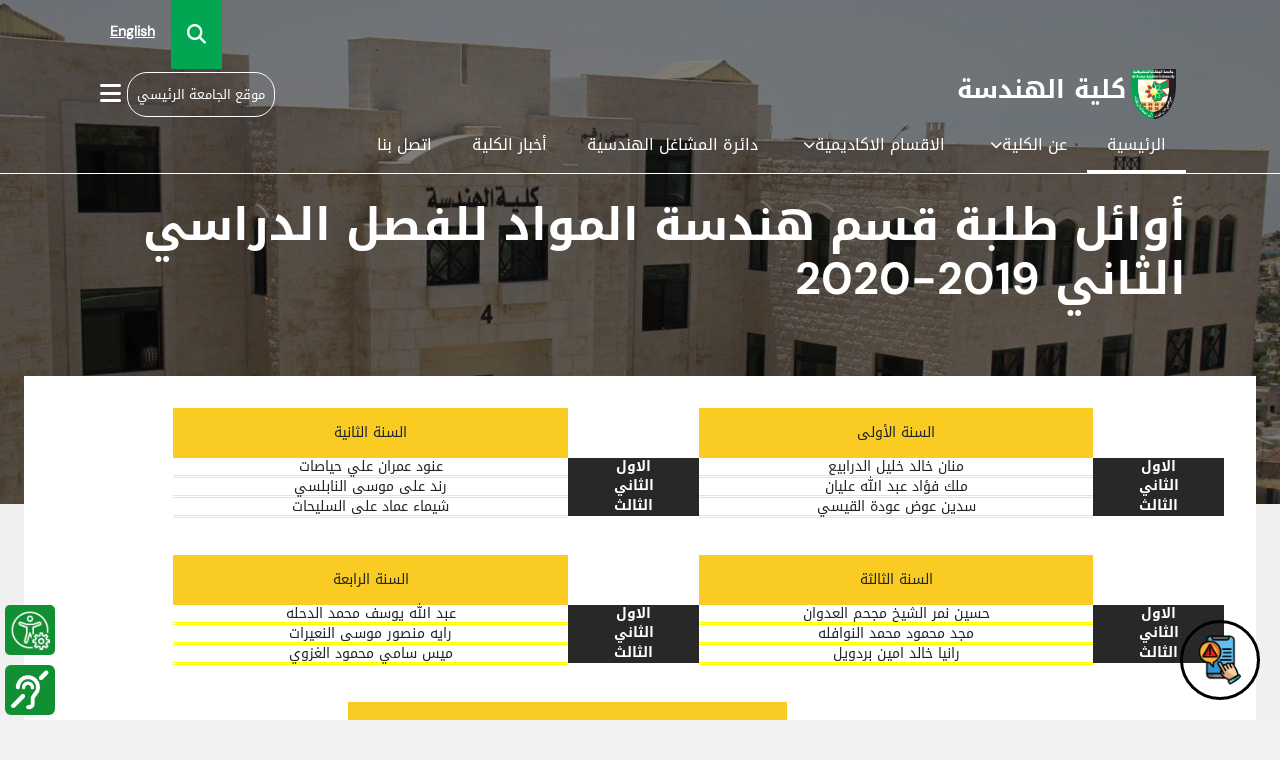

--- FILE ---
content_type: text/html; charset=utf-8
request_url: https://www.bau.edu.jo/bauar/Colleges/Eng/Metallurgical_first.aspx
body_size: 36079
content:



<!DOCTYPE html>
<html lang="en">
<head>
    <meta charset="utf-8" />
    <meta name="viewport" content="width=device-width, initial-scale=1.0" />
    <title>جامعة البلقاء التطبيقية</title>
    <link rel="stylesheet" href="https://www.bau.edu.jo/lib/bootstrap/dist/css/bootstrap.css" />
	<link href="https://www.bau.edu.jo/css/scss/main.css" rel="stylesheet" />
    <link href="https://www.bau.edu.jo/css/Site.css" rel="stylesheet" />
	
	<link href="https://www.bau.edu.jo/css/scss/main_inner.css" rel="stylesheet" />
	
    <link rel="stylesheet" href="https://www.bau.edu.jo/css/fontawesome/css/all.min.css"/>
    <link rel="stylesheet" href="https://www.bau.edu.jo/css/aos.css"/>
    <link rel="stylesheet" href="https://www.bau.edu.jo/css/swiper-bundle.min.css" />
    <link rel="stylesheet" href="https://www.bau.edu.jo/css/swiper-bundle11.min.css">
    
    
                        

    <script src="https://cdn.mindrocketsapis.com/client/Latest/jquery-3.7.1.js"></script>
<!-- you can remove the above if you already included JQuery plugin in the website -->
<script src="https://cdn.mindrocketsapis.com/client/Latest/toolkit.js"></script>
<script src="https://cdn.mindrocketsapis.com/client/Latest/mrmegapack.bundle.js"></script>
<script src="https://cdn.mindrocketsapis.com/client/MRUAP/bauAIH/integrator-uap.js"></script>
<!-- you can remove toolkit.js above if you already integrated sign language script before -->
<!-- End Access In Hand widget script -->
    <!-- Sign Language widget script -->

<script src="https://cdn.mindrocketsapis.com/client/Latest/signsplayer.js"></script>
<script src="https://cdn.mindrocketsapis.com/client/Latest/tooltip_add.js"></script>
<script src="https://cdn.mindrocketsapis.com/client/Latest/mr_advwinr1.js"></script>
<script src="https://cdn.mindrocketsapis.com/client/bauSL/integrator.js"></script>
<!-- End Sign Language widget script -->
</head>
    
<body dir="rtl" style="background-color:#f2f2f2;">
    <form method="post" action="./Metallurgical_first.aspx" id="ctl00">
<div class="aspNetHidden">
<input type="hidden" name="__VIEWSTATE" id="__VIEWSTATE" value="/[base64]/[base64]/[base64]/[base64]/[base64]/[base64]/Ys9mK2Kk8L2E+PC9saT48L3VsPjwvZGl2PjwvZGl2PjwvbGk+PGxpIGNsYXNzPSJuYXYtaXRlbSI+PGEgY2xhc3M9J25hdi1saW5rJyBocmVmPSdlbmdfd29ya3Nob3AuYXNweCc+2K/[base64]/08hqh/4JZWrIxz5spOG3kY8mok=" />
</div>

<div class="aspNetHidden">

	<input type="hidden" name="__VIEWSTATEGENERATOR" id="__VIEWSTATEGENERATOR" value="F373EFE8" />
</div>
    <div class="container-fluid d-flex h-100 flex-column justify-content-center position-relative p-0 main-container"  style="background-color:#ffffff;">
			<div class="row">
				<div class="col-md-12" hidewhenprint="yes">
    
<style>
    .mega-menu
    {
        right:0px;
    }
</style>


<div class="desktop-view" id="id_header">
    <div class="Header" id="navbar">
        <div class="container">
            <div class="arabic">
                <div class="search">
                    <i class="fa-solid fa-magnifying-glass"></i>
                </div>
                <h6 class="text-white mx-3">
                    <a class="masterheadlink masterheadlink_FS text-white" href="https://www.bau.edu.jo/ChangeLang.aspx?lang=en&url=http%3a%2f%2fwww.bau.edu.jo%2fbauar%2fColleges%2fEng%2fMetallurgical_first.aspx">English</a>
                </h6>
            </div>
            <header class="main-header">
                <div class="logo">
                    <img src="images/Logo.png" class="faculty" alt="BAU Logo">
                    <a href="Home.aspx" style="text-decoration:none;">
                        <h3 class="text-white font-weight-bold" style="margin-left:5px; margin-right:5px;">
                    كلية الهندسة
                            </h3>
					</a>
                </div>
                <div class="header-right">
    <a href="https://www.bau.edu.jo" class="academics-btn extra">
        موقع الجامعة الرئيسي
    </a>
    <button class="menu-btn">
        <i class="fas fa-bars"></i>
    </button>
</div>
            </header>
            

<script language="javascript" type="text/javascript">
    function toggle(elem) {
        var ele = document.getElementById(elem);
        //var text = document.getElementById(elem2);
        if (ele.style.display == "block") {
            ele.style.display = "none";
            //text.innerHTML = "show";
        }
        else {
            ele.style.display = "block";
            //text.innerHTML = "hide";
        }
    }
    function toggleshow(elem) {
        var ele = document.getElementById(elem);
        
            ele.style.display = "block";
           
    }
    function togglehide(elem) {
        var ele = document.getElementById(elem);
       
            ele.style.display = "none";
          
    } 
</script>





<span id="HeaderCollege1_ColMainMenu_lbl" style="color:#000099;"><nav class="main-nav"><ul class="nav-list" style="justify-content:unset;"><li class="nav-item"><a href='Home.aspx'>الرئيسية</a></li><li class="nav-item mega-menu-parent"><a href="#" class="mega-menu-trigger">عن الكلية <i class="fas fa-chevron-down"></i></a><div class="mega-menu"><div class="mega-menu-container"><div class="mega-menu-column"><ul><li><a href='About.aspx'>استراتيجية الكلية</a></li><li><a href='deanship.aspx'>عمادة الكلية</a></li><li><a href='News.aspx'>أخبار الكلية</a></li></ul></div><div class="mega-menu-column"><ul><li><a href='staff1.aspx'>الكادر الاداري</a></li><li><a href='media/2025.pdf'>الهيكل التنظيمي</a></li></ul></div></div></div></li><li class="nav-item mega-menu-parent"><a href="#" class="mega-menu-trigger">الاقسام الاكاديمية <i class="fas fa-chevron-down"></i></a><div class="mega-menu"><div class="mega-menu-container"><div class="mega-menu-column"><ul><li><a href='Electrical_Power_Eng.aspx'>قسم الهندسة الكهربائية</a></li><li><a href='Metallurgical_Engineering.aspx'>قسم هندسة المواد</a></li><li><a href='Civil_Engineering.aspx'>قسم الهندسة المدنية</a></li></ul></div><div class="mega-menu-column"><ul><li><a href='Architecture.aspx'>قسم هندسة العمارة</a></li><li><a href='Engineering_basic_sciences.aspx'>قسم العلوم الاساسية الهندسية</a></li></ul></div></div></div></li><li class="nav-item"><a href='eng_workshop.aspx'>دائرة المشاغل الهندسية</a></li><li class="nav-item"><a href='News.aspx'>أخبار الكلية</a></li><li class="nav-item"><a href='Contact.aspx'>اتصل بنا</a></li></ul></nav></span>


        </div>
    </div>
</div>

<div class="mobile-view" id="id_header">
    <div class="header-container">
        <div class="Header shadow-sm" id="navbar">
            <div class="container">
                <div class="d-flex justify-content-end align-items-center arabic-bar">
                    <div class="search-icon me-3">
                        <i class="fa-solid fa-magnifying-glass"></i>
                    </div>
                    <h6 class="text-white m-0">عربي</h6>
                </div>
                <header class="d-flex justify-content-between align-items-center py-3 main-header">
                    <div class="logo">
                        <a href="/">
                        <img src="https://www.bau.edu.jo/content/Logo/baulogoar.png" alt="BAU Logo" class="img-fluid" style="max-height: 50px;">
                        </a>
                    </div>

                    <div class="d-flex align-items-center">
                        <button class="btn btn-link d-none d-md-block academics-btn me-2">
                            <img src="https://www.bau.edu.jo/content/Icon/Vector.png" alt="Academics" class="me-2" style="height: 20px;">
                            
                        </button>
                        <button class="btn btn-link academics-btn d-md-none me-2">
                            <img src="https://www.bau.edu.jo/content/Icon/Vector.png" alt="Academics" style="height: 20px;">
                        </button>
                        <button class="navbar-toggler menu-btn p-0 border-0" type="button" data-bs-toggle="collapse" data-bs-target="#mainNav">
                            <i class="fas fa-bars fs-4"></i>
                        </button>
                    </div>
                </header>
                

<script language="javascript" type="text/javascript">
    function toggle(elem) {
        var ele = document.getElementById(elem);
        //var text = document.getElementById(elem2);
        if (ele.style.display == "block") {
            ele.style.display = "none";
            //text.innerHTML = "show";
        }
        else {
            ele.style.display = "block";
            //text.innerHTML = "hide";
        }
    }
    function toggleshow(elem) {
        var ele = document.getElementById(elem);
        
            ele.style.display = "block";
           
    }
    function togglehide(elem) {
        var ele = document.getElementById(elem);
       
            ele.style.display = "none";
          
    } 
</script>





<span id="HeaderCollege1_ColMainMenu1_lbl" style="color:#000099;"><nav class="navbar navbar-expand-md p-0 main-nav"><div class="navbar-collapse collapse" id="mainNav" style=""><ul class="navbar-nav"><li class="nav-item"><a class='nav-link' href='Home.aspx'>الرئيسية</a></li><li class="nav-item"><a class="nav-link" data-bs-toggle="collapse" href="#megaAbout1" role="button" aria-expanded="false" aria-controls="megaAbout1">عن الكلية<i class="fas fa-chevron-down ms-1"></i></a><div class="collapse ps-3 megaMENU" id="megaAbout1"><div class="mb-2"><ul class="list-unstyled"><li><a class='dropdown-item' href='About.aspx'>استراتيجية الكلية</a></li><li><a class='dropdown-item' href='deanship.aspx'>عمادة الكلية</a></li><li><a class='dropdown-item' href='News.aspx'>أخبار الكلية</a></li><li><a class='dropdown-item' href='staff1.aspx'>الكادر الاداري</a></li><li><a class='dropdown-item' href='media/2025.pdf'>الهيكل التنظيمي</a></li></ul></div></div></li><li class="nav-item"><a class="nav-link" data-bs-toggle="collapse" href="#megaAbout2" role="button" aria-expanded="false" aria-controls="megaAbout2">الاقسام الاكاديمية<i class="fas fa-chevron-down ms-1"></i></a><div class="collapse ps-3 megaMENU" id="megaAbout2"><div class="mb-2"><ul class="list-unstyled"><li><a class='dropdown-item' href='Electrical_Power_Eng.aspx'>قسم الهندسة الكهربائية</a></li><li><a class='dropdown-item' href='Metallurgical_Engineering.aspx'>قسم هندسة المواد</a></li><li><a class='dropdown-item' href='Civil_Engineering.aspx'>قسم الهندسة المدنية</a></li><li><a class='dropdown-item' href='Architecture.aspx'>قسم هندسة العمارة</a></li><li><a class='dropdown-item' href='Engineering_basic_sciences.aspx'>قسم العلوم الاساسية الهندسية</a></li></ul></div></div></li><li class="nav-item"><a class='nav-link' href='eng_workshop.aspx'>دائرة المشاغل الهندسية</a></li><li class="nav-item"><a class='nav-link' href='News.aspx'>أخبار الكلية</a></li><li class="nav-item"><a class='nav-link' href='Contact.aspx'>اتصل بنا</a></li></ul></div></nav></span>


                
            </div>
        </div>
    </div>
</div>
<script>
	document.addEventListener("DOMContentLoaded", function () {
		var navbar = document.getElementById("navbar");

		window.addEventListener("scroll", function () {
			if (window.scrollY > 0) {
				navbar.classList.add("scrolled");
			} else {
				navbar.classList.remove("scrolled");
			}
		});
	});
</script>
<script>
	document.addEventListener("DOMContentLoaded", function () {
		var navbar = document.getElementById("navbar");
		var lastScrollTop = 0;
		var scrollThreshold = 5; // Adjust this value to control sensitivity

		window.addEventListener("scroll", function () {
			var currentScroll = window.pageYOffset || document.documentElement.scrollTop;

			if (currentScroll > lastScrollTop && currentScroll > scrollThreshold) {
				// Scrolling down
				navbar.classList.add("scrolled-down");
				navbar.classList.remove("scrolled-up");
			} else if (currentScroll < lastScrollTop) {
				// Scrolling up
				navbar.classList.remove("scrolled-down");
				navbar.classList.add("scrolled-up");
			}

			lastScrollTop = currentScroll <= 0 ? 0 : currentScroll;
		});
	});
</script>

            <script>
                  document.addEventListener("DOMContentLoaded", function () {
        var navbar = document.getElementById("navbar");
        var lastScrollTop = 0;
        var scrollThreshold = 5;

        // Handle scroll behavior
        window.addEventListener("scroll", function () {
            var currentScroll = window.pageYOffset || document.documentElement.scrollTop;

            if (currentScroll > lastScrollTop && currentScroll > scrollThreshold) {
                // Scrolling down
                navbar.classList.add("scrolled-down");
                navbar.classList.remove("scrolled-up");

                // Close mega menu when scrolling down
                closeAllMegaMenus();
            } else if (currentScroll < lastScrollTop) {
                // Scrolling up
                navbar.classList.remove("scrolled-down");
                navbar.classList.add("scrolled-up");
            }

            lastScrollTop = currentScroll <= 0 ? 0 : currentScroll;
        });

        // Mega menu click functionality
        document.querySelectorAll('.mega-menu-trigger').forEach(trigger => {
            trigger.addEventListener('click', function(e) {
                e.preventDefault();
                const parent = this.closest('.mega-menu-parent');
                const isOpen = parent.classList.contains('active');

                // Close all other mega menus first
                closeAllMegaMenus();

                // Toggle this one
                if (!isOpen) {
                    parent.classList.add('active');
                }
            });
        });

        // Close mega menu when clicking outside
        document.addEventListener('click', function(e) {
            if (!e.target.closest('.mega-menu-parent')) {
                closeAllMegaMenus();
            }
        });

        // Close when pressing Escape key
        document.addEventListener('keydown', function(e) {
            if (e.key === 'Escape') {
                closeAllMegaMenus();
            }
        });

        // Mobile menu toggle for mega menu items
        document.querySelectorAll('.dropdown-toggle').forEach(toggle => {
            toggle.addEventListener('click', function(e) {
                if (window.innerWidth < 992) {
                    e.preventDefault();
                    const dropdown = this.nextElementSibling;
                    dropdown.style.display = dropdown.style.display === 'block' ? 'none' : 'block';
                }
            });
        });

        // Helper function to close all mega menus
        function closeAllMegaMenus() {
            document.querySelectorAll('.mega-menu-parent').forEach(menu => {
                menu.classList.remove('active');
            });
        }
    });
            </script>


                    </div>
                <div class="col-md-12">
        
        
            <!-- START DETAILS -->
                    
    
    <section class="about-page">
        <section id="section_PageHeader" class="AboutUs" hidewhenprint="yes">
            <div class="overlay"></div>
            <div class="container d-flex flex-column position-relative h-100 justify-content-center">
                <div class="row">
                    <div class="col-md-12" data-aos="fade-up"
                        data-aos-anchor-placement="center-bottom"
                        data-aos-duration="1000">
                        <h1 class="text-white" id="BAUNewDetail_Title">
                        
    أوائل طلبة قسم هندسة المواد للفصل الدراسي الثاني 2019-2020

                            </h1>
                    </div>
                </div>
            </div>
        </section>
        <section class="about-content">
            <div class="container-fluid d-flex h-100 flex-column justify-content-center position-relative">
			<div class="row">
				<div class="col-md-2" id="BAUNewDetail_divmenu" hidewhenprint="yes">
                        


                    
					
				</div>
				<div class="col-md-10" id="BAUNewDetail_divcontent">

                    <div class="Box-content bg-white p-3">
						<div class="tab-content p-3" id="myTabContent">
							<div class="tab-pane2 fade2 show active2" id="home2" role="tabpanel2" aria-labelledby="home-tab2">
                                
                                
    <table style="width:90%;">
        <tr>
            <td style="width:10%;" ></td>
            <td style="text-align:center; background-color:#facb23; height:50px; width:30%;"> السنة الأولى</td>
            <td style="width:10%;"></td>
            <td style="text-align:center; background-color:#facb23; height:50px; width:30%;"> السنة الثانية</td>
        </tr>
        <tr>
            <td style="background-color:#282828; color:white; font-weight:bold; text-align:center"> الاول</td>
            <td style="text-align:center; border-bottom:double; border-bottom-color:yellow;"> منان خالد خليل الدرابيع</td>
            <td style="background-color:#282828; color:white; font-weight:bold; text-align:center"> الاول</td>
            <td style="text-align:center; border-bottom:double; border-bottom-color:yellow;"> عنود عمران علي حياصات</td>
        </tr>
         <tr>
            <td style="background-color:#282828; color:white; font-weight:bold; text-align:center"> الثاني</td>
            <td style="text-align:center; border-bottom:double; border-bottom-color:yellow;"> ملك فؤاد عبد الله عليان</td>
            <td style="background-color:#282828; color:white; font-weight:bold; text-align:center"> الثاني</td>
            <td style="text-align:center; border-bottom:double; border-bottom-color:yellow;"> رند على موسى النابلسي</td>
        </tr>
        <tr>
            <td style="background-color:#282828; color:white; font-weight:bold; text-align:center"> الثالث</td>
            <td style="text-align:center; border-bottom:double; border-bottom-color:yellow;"> سدين عوض عودة القيسي</td>
            <td style="background-color:#282828; color:white; font-weight:bold; text-align:center"> الثالث</td>
            <td style="text-align:center; border-bottom:double; border-bottom-color:yellow;"> شيماء عماد على السليحات</td>
        </tr>

    </table>
    <br />
     <table style="width:90%;">
       <tr>
            <td style="width:10%;" ></td>
            <td style="text-align:center; background-color:#facb23; height:50px; width:30%;"> السنة الثالثة</td>
            <td style="width:10%;"></td>
            <td style="text-align:center; background-color:#facb23; height:50px; width:30%;"> السنة الرابعة</td>
        </tr>
        <tr>
            <td style="background-color:#282828; color:white; font-weight:bold; text-align:center"> الاول</td>
            <td style="text-align:center; border-bottom:double; border-bottom-color:yellow;"> حسين نمر الشيخ مجحم العدوان</td>
            <td style="background-color:#282828; color:white; font-weight:bold; text-align:center"> الاول</td>
            <td style="text-align:center; border-bottom:double; border-bottom-color:yellow;"> عبد الله يوسف محمد الدحله</td>
        </tr>
         <tr>
            <td style="background-color:#282828; color:white; font-weight:bold; text-align:center"> الثاني</td>
            <td style="text-align:center; border-bottom:double; border-bottom-color:yellow;"> مجد محمود محمد النوافله</td>
            <td style="background-color:#282828; color:white; font-weight:bold; text-align:center"> الثاني</td>
            <td style="text-align:center; border-bottom:double; border-bottom-color:yellow;"> رايه منصور موسى النعيرات</td>
        </tr>
        <tr>
            <td style="background-color:#282828; color:white; font-weight:bold; text-align:center"> الثالث</td>
            <td style="text-align:center; border-bottom:double; border-bottom-color:yellow;"> رانيا خالد امين بردويل</td>
            <td style="background-color:#282828; color:white; font-weight:bold; text-align:center"> الثالث</td>
            <td style="text-align:center; border-bottom:double; border-bottom-color:yellow;"> ميس سامي محمود الغزوي</td>
        </tr>

    </table>
    <br />
     <table style="width:50%; text-align:center;" align="center">
        <tr>
            <td style="width:10%;" ></td>
            <td style="text-align:center; background-color:#facb23; height:50px; width:30%;"> السنة الخامسة</td>
            
        </tr>
        <tr>
            <td style="background-color:#282828; color:white; font-weight:bold; text-align:center"> الاول</td>
            <td style="text-align:center; border-bottom:double; border-bottom-color:yellow;"> يزيد احمد حسن محاجنه</td>
            
        </tr>
         <tr>
            <td style="background-color:#282828; color:white; font-weight:bold; text-align:center"> الثاني</td>
            <td style="text-align:center; border-bottom:double; border-bottom-color:yellow;"> بلقيس عبد الرزاق احمد السكارنه</td>
           
        </tr>
        <tr>
            <td style="background-color:#282828; color:white; font-weight:bold; text-align:center"> الثالث</td>
            <td style="text-align:center; border-bottom:double; border-bottom-color:yellow;"> امال خالد نمر نمر</td>
            
        </tr>
    </table>

                                <div id="div_PageHeader" style="color:#ffffff;">

     images/header2.png

								</div>
							</div>
						</div>
					</div>
				</div>
			</div>
		</div>
        </section>
</section>
    <script src="https://www.bau.edu.jo/js/jquery/jquery-3.6.0.min.js"></script>
    <script type="text/javascript">
    
    $(document).ready(function () {
        //alert("s");
        changePageHeader();

        //var nav = $('#baumaster-head-main-menu-container');

        //var navheight = $('#baumaster-head-main-menu').height();
        ////OLD SCROLL HIGHT 185
        //$(window).scroll(function () {
        //    if (false) {
        //        if ($(this).scrollTop() > 225) {
        //            nav.addClass("baumaster-head-f-nav");
        //        } else {
        //            nav.removeClass("baumaster-head-f-nav");
        //        }
        //    }
        //});
        
        

        

       //alert("t");
    });


    function changePageHeader() {
        //alert('BAU');
        if (document.getElementById('div_PageHeader').innerText.trim().length > 0) {
            //alert('BAU2');
            document.getElementById('section_PageHeader').style.backgroundImage = "url('" + document.getElementById('div_PageHeader').innerText + "')";
            document.getElementById('div_PageHeader').style.display = 'none';
        }
        //alert('BAU3');
    }

</script>


            <!-- END DETAILS -->
        </div>
                </div>
        <div class="row" hidewhenprint="yes">
                <div class="col-md-12" >
    

<footer class="bg-black">

	<div class="container">
		<div class="row">
			<div class="col-md-10 d-flex flex-column align-items-center py-5 m-auto">
				<h2 class="text-white text-center">
					كلية الهندسة
				</h2>
                <h5 class="text-white text-center">
					جامعة البلقاء التطبيقية
				</h5>
				
                <div class="contact py-4 text-white">
					
                    جامعة البلقاء التطبيقية -  الاردن - السلط, الأردن<br />
هاتف: <span dir="rtl" style="direction:ltr;"> 3491111 (962-5)</span>,&nbsp; فاكس: <span dir="ltr" style="direction:ltr;"> 3530465 (+962-5) </span>,&nbsp;  صندوق البريد: السلط 19117<br />
البريد الإلكتروني : eng_dean@bau.edu.jo <br />
                            
				</div>
				<div class="butttons py-4">
					<a href="Contact.aspx" class="green-button-footer">اتصل بنا</a>
					
				</div>
				<div class="socialMedia py-2">
                    
				</div>
			</div>
		</div>
		<div class="row itemss py-3">
			<div class="col-md-10 m-auto">
			<div class="div">
				<a>الكليات والعمادات </a>
				<a>وحدة القبول والتسجيل</a>
				<a>المراكز العلمية </a>
				<a>الوحدات الإدارية </a>
				<a>بوابة القبولات </a>
				<a>الطلاب الوافدين </a>
			</div>
			</div>
		</div>
		<div class="row itemm">
			<div class="col-md-8 m-auto py-4">
			<div class="div">
				<a>
					اتصل بنا
				</a>
				<a>
					الرخصة
				</a>
				<a>Gumroad</a>
			</div>
			</div>
			<div class="copyright d-flex justify-content-center">
				<p>© 2025.<a href="https://www.kensoftware.com/"  target="_blank" class="logo-ken text-decoration-none mx-2">Kensoftware</a>.جميع الحقوق محفوظة.</p>
			</div>
		</div>
	</div>
</footer>
                    </div>
                </div>
        </div>
        <a href="https://www.bau.edu.jo/bauar/units/computer_center/Contact.aspx" target="_blank"><img src="https://www.bau.edu.jo/images/icons/reporterror.png" alt="Report Error" title="Report Error" class="fixed-image"></a>
    <script src="https://www.bau.edu.jo/js/swiper-element-bundle.min.js"></script>
    <script src="https://www.bau.edu.jo/js/aos.js" integrity="sha512-A7AYk1fGKX6S2SsHywmPkrnzTZHrgiVT7GcQkLGDe2ev0aWb8zejytzS8wjo7PGEXKqJOrjQ4oORtnimIRZBtw==" crossorigin="anonymous" referrerpolicy="no-referrer"></script>
    <script src="https://www.bau.edu.jo/js/swiper-bundle.min.js"></script>
    <script src="https://www.bau.edu.jo/js/bootstrap.bundle.min.js"></script>
    <script src="https://www.bau.edu.jo/js/jquery/jquery-3.3.1.min.js"></script>
    <script src="https://www.bau.edu.jo/js/BauPrint.js"></script>
    <script>
        AOS.init({
             once: true,
        });
    </script>
    <script>
        window.addEventListener('load', function() {
            document.getElementById('loading-overlay').style.display = 'none';
        });
    </script>
    <script>
        document.addEventListener('DOMContentLoaded', function() {
          window.scrollTo(0, 0);
        });
    </script>
   
    <script type="text/javascript">
    
    $(document).ready(function () {
        //alert("s");
        checkMenuTD();

        //var nav = $('#baumaster-head-main-menu-container');

        //var navheight = $('#baumaster-head-main-menu').height();
        ////OLD SCROLL HIGHT 185
        //$(window).scroll(function () {
        //    if (false) {
        //        if ($(this).scrollTop() > 225) {
        //            nav.addClass("baumaster-head-f-nav");
        //        } else {
        //            nav.removeClass("baumaster-head-f-nav");
        //        }
        //    }
        //});
        
        

        

       //alert("t");
    });


    function checkMenuTD() {
        //alert('BAU');
        if (document.getElementById('BAUNewDetail_divmenu').innerHTML.trim().length > 0) {
            // The cell has stuff in it
            //alert('no');
        }
        else {
            // The cell is empty
            //alert('yes' +' '+document.getElementById('menutd').length+'   '+ );

            document.getElementById('BAUNewDetail_divmenu').style.display = 'none';
            document.getElementById('BAUNewDetail_divcontent').classList.remove("col-md-10");
            document.getElementById('BAUNewDetail_divcontent').classList.add("col-md-12");
        }
    }

</script>

    <!-- Owl Carousel JS -->
    
    
<script src="https://cdnjs.cloudflare.com/ajax/libs/OwlCarousel2/2.3.4/owl.carousel.min.js"></script>

<script>
		$(document).ready(function(){
		// Initialize Main Carousel
		var mainCarousel = $('.main-carousel').owlCarousel({
			items: 1,
			loop: true,
			margin: 30,
			nav: false,
			dots: false,
			center: true,
			stagePadding: 150,
			autoplay: false,
			autoplayTimeout: 5000,
			autoplayHoverPause: true,
			smartSpeed: 1000,
			responsive: {
				0: {
					stagePadding: 60
				},
				576: {
					stagePadding: 100
				},
				768: {
					stagePadding: 150
				},
				992: {
					stagePadding: 200
				}
			}
		});

		// ✅ Initialize Thumbnail Carousel
		var thumbnailCarousel = $('.thumbnail-carousel').owlCarousel({
			items: 3,
			loop: false,
			margin: 10,
			nav: false,
			dots: false
		});

		// Set first thumbnail as active
		$('.thumbnail-content[data-index="0"]').addClass('active');

		// Thumbnail Click Event
		$('.thumbnail-content').click(function(){
			var index = $(this).data('index');
			mainCarousel.trigger('to.owl.carousel', [index, 300]);
		});

		// Main Carousel Change Event
		mainCarousel.on('changed.owl.carousel', function(event) {
			var totalItems = event.item.count;
			var currentIndex = event.item.index % totalItems;

			$('.thumbnail-content').removeClass('active');
			$('.thumbnail-content[data-index="' + currentIndex + '"]').addClass('active');

			// Sync thumbnail carousel
			thumbnailCarousel.trigger('to.owl.carousel', [currentIndex, 300]);
		});

		// Custom Navigation
		$('.custom-prev').click(function() {
			mainCarousel.trigger('prev.owl.carousel');
		});

		$('.custom-next').click(function() {
			mainCarousel.trigger('next.owl.carousel');
		});
	});

</script>
        </form>
</body>
</html>



--- FILE ---
content_type: text/css
request_url: https://www.bau.edu.jo/css/scss/main.css
body_size: 8568
content:
/*! normalize.css v8.0.1 | MIT License | github.com/necolas/normalize.css */
/* Document
   ========================================================================== */
/**
 * 1. Correct the line height in all browsers.
 * 2. Prevent adjustments of font size after orientation changes in iOS.
 */

@font-face {
    font-family: "dmsans-bold";
    src: url("https://www.bau.edu.jo/font/dmsans-bold.ttf") format("truetype");
}

@font-face {
    font-family: "dmsans-regular";
    src: url("https://www.bau.edu.jo/font/dmsans-regular.ttf") format("truetype");
}

@font-face {
    font-family: 'NewDefFont';
    font-style: normal;
    font-weight: 400;
    src: url('https://www.bau.edu.jo/Fonts/DroidKufi-Regular.eot');
    src: url('https://www.bau.edu.jo/Fonts/DroidKufi-Regular.eot?#iefix') format('embedded-opentype'), url('https://www.bau.edu.jo/Fonts/DroidKufi-Regular.woff2') format('woff2'), url('https://www.bau.edu.jo/Fonts/DroidKufi-Regular.woff') format('woff'), url('https://www.bau.edu.jo/Fonts/DroidKufi-Regular.ttf') format('truetype');
}

@font-face {
    font-family: 'NewDefFont';
    font-style: normal;
    font-weight: 700;
    src: url('https://www.bau.edu.jo/Fonts/DroidKufi-Bold.eot');
    src: url('https://www.bau.edu.jo/Fonts/DroidKufi-Bold.eot?#iefix') format('embedded-opentype'), url('https://www.bau.edu.jo/Fonts/DroidKufi-Bold.woff2') format('woff2'), url('https://www.bau.edu.jo/Fonts/DroidKufi-Bold.woff') format('woff'), url('https://www.bau.edu.jo/Fonts/DroidKufi-Bold.ttf') format('truetype');
}

html {
    line-height: 1.15; /* 1 */
    -webkit-text-size-adjust: 100%; /* 2 */
    font-family: "NewDefFont", "dmsans-regular";
    font-size:14pt;
}

/* Sections
   ========================================================================== */
/**
 * Remove the margin in all browsers.
 */
body {
    margin: 0;
    font-family: "NewDefFont", "dmsans-regular";
}

/**
 * Render the `main` element consistently in IE.
 */
main {
  display: block;
}

/**
 * Correct the font size and margin on `h1` elements within `section` and
 * `article` contexts in Chrome, Firefox, and Safari.
 */
h1 {
  font-size: 2em;
  margin: 0.67em 0;
}

/* Grouping content
   ========================================================================== */
/**
 * 1. Add the correct box sizing in Firefox.
 * 2. Show the overflow in Edge and IE.
 */
hr {
  box-sizing: content-box; /* 1 */
  height: 0; /* 1 */
  overflow: visible; /* 2 */
}

/**
 * 1. Correct the inheritance and scaling of font size in all browsers.
 * 2. Correct the odd `em` font sizing in all browsers.
 */
pre {
  font-family: monospace, monospace; /* 1 */
  font-size: 1em; /* 2 */
}

/* Text-level semantics
   ========================================================================== */
/**
 * Remove the gray background on active links in IE 10.
 */
a {
  background-color: transparent;
}

/**
 * 1. Remove the bottom border in Chrome 57-
 * 2. Add the correct text decoration in Chrome, Edge, IE, Opera, and Safari.
 */
abbr[title] {
  border-bottom: none; /* 1 */
  text-decoration: underline; /* 2 */
  text-decoration: underline dotted; /* 2 */
}

/**
 * Add the correct font weight in Chrome, Edge, and Safari.
 */
b,
strong {
  font-weight: bolder;
}

/**
 * 1. Correct the inheritance and scaling of font size in all browsers.
 * 2. Correct the odd `em` font sizing in all browsers.
 */
code,
kbd,
samp {
  font-family: monospace, monospace; /* 1 */
  font-size: 1em; /* 2 */
}

/**
 * Add the correct font size in all browsers.
 */
small {
  font-size: 80%;
}

/**
 * Prevent `sub` and `sup` elements from affecting the line height in
 * all browsers.
 */
sub,
sup {
  font-size: 75%;
  line-height: 0;
  position: relative;
  vertical-align: baseline;
}

sub {
  bottom: -0.25em;
}

sup {
  top: -0.5em;
}

/* Embedded content
   ========================================================================== */
/**
 * Remove the border on images inside links in IE 10.
 */
img {
  border-style: none;
}

/* Forms
   ========================================================================== */
/**
 * 1. Change the font styles in all browsers.
 * 2. Remove the margin in Firefox and Safari.
 */
button,
input,
optgroup,
select,
textarea {
  font-family: inherit; /* 1 */
  font-size: 100%; /* 1 */
  line-height: 1.15; /* 1 */
  margin: 0; /* 2 */
}

/**
 * Show the overflow in IE.
 * 1. Show the overflow in Edge.
 */
button,
input { /* 1 */
  overflow: visible;
}

/**
 * Remove the inheritance of text transform in Edge, Firefox, and IE.
 * 1. Remove the inheritance of text transform in Firefox.
 */
button,
select { /* 1 */
  text-transform: none;
}

/**
 * Correct the inability to style clickable types in iOS and Safari.
 */
button,
[type=button],
[type=reset],
[type=submit] {
  -webkit-appearance: button;
}

/**
 * Remove the inner border and padding in Firefox.
 */
button::-moz-focus-inner,
[type=button]::-moz-focus-inner,
[type=reset]::-moz-focus-inner,
[type=submit]::-moz-focus-inner {
  border-style: none;
  padding: 0;
}

/**
 * Restore the focus styles unset by the previous rule.
 */
button:-moz-focusring,
[type=button]:-moz-focusring,
[type=reset]:-moz-focusring,
[type=submit]:-moz-focusring {
  outline: 1px dotted ButtonText;
}

/**
 * Correct the padding in Firefox.
 */
fieldset {
  padding: 0.35em 0.75em 0.625em;
}

/**
 * 1. Correct the text wrapping in Edge and IE.
 * 2. Correct the color inheritance from `fieldset` elements in IE.
 * 3. Remove the padding so developers are not caught out when they zero out
 *    `fieldset` elements in all browsers.
 */
legend {
  box-sizing: border-box; /* 1 */
  color: inherit; /* 2 */
  display: table; /* 1 */
  max-width: 100%; /* 1 */
  padding: 0; /* 3 */
  white-space: normal; /* 1 */
}

/**
 * Add the correct vertical alignment in Chrome, Firefox, and Opera.
 */
progress {
  vertical-align: baseline;
}

/**
 * Remove the default vertical scrollbar in IE 10+.
 */
textarea {
  overflow: auto;
}

/**
 * 1. Add the correct box sizing in IE 10.
 * 2. Remove the padding in IE 10.
 */
[type=checkbox],
[type=radio] {
  box-sizing: border-box; /* 1 */
  padding: 0; /* 2 */
}

/**
 * Correct the cursor style of increment and decrement buttons in Chrome.
 */
[type=number]::-webkit-inner-spin-button,
[type=number]::-webkit-outer-spin-button {
  height: auto;
}

/**
 * 1. Correct the odd appearance in Chrome and Safari.
 * 2. Correct the outline style in Safari.
 */
[type=search] {
  -webkit-appearance: textfield; /* 1 */
  outline-offset: -2px; /* 2 */
}

/**
 * Remove the inner padding in Chrome and Safari on macOS.
 */
[type=search]::-webkit-search-decoration {
  -webkit-appearance: none;
}

/**
 * 1. Correct the inability to style clickable types in iOS and Safari.
 * 2. Change font properties to `inherit` in Safari.
 */
::-webkit-file-upload-button {
  -webkit-appearance: button; /* 1 */
  font: inherit; /* 2 */
}

/* Interactive
   ========================================================================== */
/*
 * Add the correct display in Edge, IE 10+, and Firefox.
 */
details {
  display: block;
}

/*
 * Add the correct display in all browsers.
 */
summary {
  display: list-item;
}

/* Misc
   ========================================================================== */
/**
 * Add the correct display in IE 10+.
 */
template {
  display: none;
}

/**
 * Add the correct display in IE 10.
 */
[hidden] {
  display: none;
}

/*!
 * fullPage 4.0.16
 * https://github.com/alvarotrigo/fullPage.js
 *
 * @license GPLv3 for open source use only
 * or Fullpage Commercial License for commercial use
 * http://alvarotrigo.com/fullPage/pricing/
 *
 * Copyright (C) 2021 http://alvarotrigo.com/fullPage - A project by Alvaro Trigo
 */
html.fp-enabled,
.fp-enabled body {
  margin: 0;
  padding: 0;
  overflow: hidden;
  /*Avoid flicker on slides transitions for mobile phones #336 */
  -webkit-tap-highlight-color: rgba(0, 0, 0, 0);
}

.fp-section {
  position: relative;
  -webkit-box-sizing: border-box; /* Safari<=5 Android<=3 */
  -moz-box-sizing: border-box; /* <=28 */
  box-sizing: border-box;
  height: 100%;
  display: block;
}

.fp-slide {
  float: left;
}

.fp-slide, .fp-slidesContainer {
  height: 100%;
  display: block;
}

.fp-slides {
  z-index: 1;
  height: 100%;
  overflow: hidden;
  position: relative;
  -webkit-transition: all 0.3s ease-out; /* Safari<=6 Android<=4.3 */
  transition: all 0.3s ease-out;
}

.fp-table {
  display: flex;
  flex-direction: column;
  justify-content: center;
  width: 100%;
}

.fp-slidesContainer {
  float: left;
  position: relative;
}

.fp-controlArrow {
  -webkit-user-select: none; /* webkit (safari, chrome) browsers */
  -moz-user-select: none; /* mozilla browsers */
  -khtml-user-select: none; /* webkit (konqueror) browsers */
  -ms-user-select: none; /* IE10+ */
  position: absolute;
  z-index: 4;
  top: 50%;
  cursor: pointer;
  margin-top: -38px;
  -webkit-transform: translate3d(0, 0, 0);
  -ms-transform: translate3d(0, 0, 0);
  transform: translate3d(0, 0, 0);
}

.fp-prev {
  left: 15px;
}

.fp-next {
  right: 15px;
}

.fp-arrow {
  width: 0;
  height: 0;
  border-style: solid;
}

.fp-arrow.fp-prev {
  border-width: 38.5px 34px 38.5px 0;
  border-color: transparent #fff transparent transparent;
}

.fp-arrow.fp-next {
  border-width: 38.5px 0 38.5px 34px;
  border-color: transparent transparent transparent #fff;
}

.fp-notransition {
  -webkit-transition: none !important;
  transition: none !important;
}

#fp-nav {
  position: fixed;
  z-index: 100;
  top: 50%;
  opacity: 1;
  transform: translateY(-50%);
  -ms-transform: translateY(-50%);
  -webkit-transform: translate3d(0, -50%, 0);
}

#fp-nav.fp-right {
  right: 17px;
}

#fp-nav.fp-left {
  left: 17px;
}

.fp-slidesNav {
  position: absolute;
  z-index: 4;
  opacity: 1;
  -webkit-transform: translate3d(0, 0, 0);
  -ms-transform: translate3d(0, 0, 0);
  transform: translate3d(0, 0, 0);
  left: 0 !important;
  right: 0;
  margin: 0 auto !important;
}

.fp-slidesNav.fp-bottom {
  bottom: 17px;
}

.fp-slidesNav.fp-top {
  top: 17px;
}

#fp-nav ul,
.fp-slidesNav ul {
  margin: 0;
  padding: 0;
}

#fp-nav ul li,
.fp-slidesNav ul li {
  display: block;
  width: 14px;
  height: 13px;
  margin: 7px;
  position: relative;
}

.fp-slidesNav ul li {
  display: inline-block;
}

#fp-nav ul li a,
.fp-slidesNav ul li a {
  display: block;
  position: relative;
  z-index: 1;
  width: 100%;
  height: 100%;
  cursor: pointer;
  text-decoration: none;
}

#fp-nav ul li a.active span,
.fp-slidesNav ul li a.active span,
#fp-nav ul li:hover a.active span,
.fp-slidesNav ul li:hover a.active span {
  height: 12px;
  width: 12px;
  margin: -6px 0 0 -6px;
  border-radius: 100%;
}

#fp-nav ul li a span,
.fp-slidesNav ul li a span {
  border-radius: 50%;
  position: absolute;
  z-index: 1;
  height: 4px;
  width: 4px;
  border: 0;
  background: #333;
  left: 50%;
  top: 50%;
  margin: -2px 0 0 -2px;
  -webkit-transition: all 0.1s ease-in-out;
  -moz-transition: all 0.1s ease-in-out;
  -o-transition: all 0.1s ease-in-out;
  transition: all 0.1s ease-in-out;
}

#fp-nav ul li:hover a span,
.fp-slidesNav ul li:hover a span {
  width: 10px;
  height: 10px;
  margin: -5px 0px 0px -5px;
}

#fp-nav ul li .fp-tooltip {
  position: absolute;
  top: -2px;
  color: #fff;
  font-size: 14px;
  font-family: arial, helvetica, sans-serif;
  white-space: nowrap;
  max-width: 220px;
  overflow: hidden;
  display: block;
  opacity: 0;
  width: 0;
  cursor: pointer;
}

#fp-nav ul li:hover .fp-tooltip,
#fp-nav.fp-show-active a.active + .fp-tooltip {
  -webkit-transition: opacity 0.2s ease-in;
  transition: opacity 0.2s ease-in;
  width: auto;
  opacity: 1;
}

#fp-nav ul li .fp-tooltip.fp-right {
  right: 20px;
}

#fp-nav ul li .fp-tooltip.fp-left {
  left: 20px;
}

.fp-auto-height.fp-section,
.fp-auto-height .fp-slide {
  height: auto !important;
}

.fp-responsive .fp-is-overflow.fp-section {
  height: auto !important;
}

/* Used with autoScrolling: false */
.fp-scrollable.fp-responsive .fp-is-overflow.fp-section,
.fp-scrollable .fp-section,
.fp-scrollable .fp-slide {
  /* Fallback for browsers that do not support Custom Properties */
  height: 100vh;
  height: calc(var(--vh, 1vh) * 100);
}

.fp-scrollable.fp-responsive .fp-is-overflow.fp-section:not(.fp-auto-height):not([data-percentage]),
.fp-scrollable .fp-section:not(.fp-auto-height):not([data-percentage]),
.fp-scrollable .fp-slide:not(.fp-auto-height):not([data-percentage]) {
  /* Fallback for browsers that do not support Custom Properties */
  min-height: 100vh;
  min-height: calc(var(--vh, 1vh) * 100);
}

/* Disabling vertical centering on scrollable elements */
.fp-overflow {
  justify-content: flex-start;
  max-height: 100vh;
}

/* No scrollable when using auto-height */
.fp-scrollable .fp-auto-height .fp-overflow {
  max-height: none;
}

.fp-is-overflow .fp-overflow.fp-auto-height-responsive,
.fp-is-overflow .fp-overflow.fp-auto-height,
.fp-is-overflow > .fp-overflow {
  overflow-y: auto;
}

.fp-overflow {
  outline: none;
}

.fp-overflow.fp-table {
  display: block;
}

.fp-responsive .fp-auto-height-responsive.fp-section,
.fp-responsive .fp-auto-height-responsive .fp-slide {
  height: auto !important;
  min-height: auto !important;
}

/*Only display content to screen readers*/
.fp-sr-only {
  position: absolute;
  width: 1px;
  height: 1px;
  padding: 0;
  overflow: hidden;
  clip: rect(0, 0, 0, 0);
  white-space: nowrap;
  border: 0;
}

/* Customize website's scrollbar like Mac OS
Not supports in Firefox and IE */
.fp-scroll-mac .fp-overflow::-webkit-scrollbar {
  background-color: transparent;
  width: 9px;
}

.fp-scroll-mac .fp-overflow::-webkit-scrollbar-track {
  background-color: transparent;
}

.fp-scroll-mac .fp-overflow::-webkit-scrollbar-thumb {
  background-color: rgba(0, 0, 0, 0.4);
  border-radius: 16px;
  border: 4px solid transparent;
}

.fp-warning,
.fp-watermark {
  z-index: 9999999;
  position: absolute;
  bottom: 0;
}

.fp-warning,
.fp-watermark a {
  text-decoration: none;
  color: #000;
  background: rgba(255, 255, 255, 0.6);
  padding: 5px 8px;
  font-size: 14px;
  font-family: arial;
  color: black;
  display: inline-block;
  border-radius: 3px;
  margin: 12px;
}

.fp-noscroll .fp-overflow {
  overflow: hidden;
}

/**
 * Set up a decent box model on the root element
 */
html {
  box-sizing: border-box;
  direction: ltr;
}

html, body {
  scroll-behavior: smooth; /* Optional for smooth scrolling */
}

/**
 * Make all elements from the DOM inherit from the parent box-sizing
 * Since `*` has a specificity of 0, it does not override the `html` value
 * making all elements inheriting from the root box-sizing value
 * See: https://css-tricks.com/inheriting-box-sizing-probably-slightly-better-best-practice/
 */
*,
*::before,
*::after {
  box-sizing: inherit;
}


/**
 * Basic typography style for copy text
 */
body {
    font-family: "NewDefFont","dmsans-regular";
}

h1 {
    font-family: "NewDefFont", "dmsans-bold";
    font-size: 3.00rem;
    font-weight: bold;
    margin: 22px 0 !important;
    color: #00A651;
}

button {
  font-size: 1.5625rem;
}

h2 {
    font-family: "NewDefFont", "dmsans-bold";
    font-size: 2.5rem;
    font-weight: bold;
    color: #00A651;
}

h3 {
    font-family: "NewDefFont", "dmsans-bold";
    font-size: 1.6rem;
    font-weight: bold;
    color: #00A651;
}

h4 {
    font-family: "NewDefFont", "dmsans-bold";
    font-size: 1.4rem;
    font-weight: 400;
    color: #00A651;
}

h5 {
  font-size: 1.2rem;
  font-weight: bold;
  color: #000000;
}

h6 {
    font-family: "NewDefFont", "dmsans-bold";
    font-size: 1.25rem;
    font-weight: bold;
    color: rgb(43, 58, 101);
    line-height: 29px;
}

lable {
    font-family: "NewDefFont", "dmsans-regular";
    font-size: 1.5rem;
    color: #00A651;
    font-weight: bold;
}

p {
    font-family: "NewDefFont", "dmsans-regular";
    font-size: 1.2rem;
    font-weight: normal;
    font-weight: 400;
    line-height: normal;
    text-align: justify;
    /*color: #A5ABB6;*/
}

div {
    font-family: "NewDefFont", "dmsans-regular";
    font-size: 1.2rem;
    font-weight: normal;
    font-weight: 400;
    line-height: normal;
    /*color: #A5ABB6;*/
}

td {
    font-family: "NewDefFont", "dmsans-regular";
    font-size: 1.2rem;
    font-weight: normal;
    font-weight: 400;
    line-height: normal;
    /*color: #A5ABB6;*/
}

a {
    font-family: "NewDefFont","dmsans-regular";
    font-size: 1.125rem;
    width: fit-content;
}

li {
    font-family: "NewDefFont", "dmsans-regular";
    color: #636366;
}

@media (max-width: 576px) {
  h1 {
    font-size: 2.25rem;
    font-weight: bold;
  }
  h2 {
    font-size: 2.1875rem;
    font-weight: bold;
  }
  h3 {
    font-size: 1.875rem;
    font-weight: bold;
  }
  h4 {
    font-size: 1.625rem;
    font-weight: bold;
  }
  h5 {
    font-size: 1.5rem;
    font-weight: bold;
  }
  h6 {
    font-size: 1.25rem;
    font-weight: bold;
    line-height: 29px;
  }
  lable {
    font-size: 1.25rem;
  }
  p , td {
    font-size: 1rem;
  }
  a {
    font-size: 1.25rem;
  }
    body {
        font-size: 1.4rem;
    }
}
@media (max-width: 992px) {
  h1 {
    font-size: 2.8125rem;
    font-weight: bold;
  }
  h2 {
    font-size: 4.375rem;
    font-weight: bold;
  }
  h3 {
    font-size: 2.6875rem;
    font-weight: bold;
  }
  h4 {
    font-size: 1.625rem;
    font-weight: bold;
  }
  h5 {
    font-size: 1.5rem;
    font-weight: bold;
  }
  h6 {
    font-size: 1.25rem;
    font-weight: bold;
  }
  lable {
    font-size: 1.25rem;
  }
    p , td {
        font-size: 1rem;
    }
  a {
    font-size: 1rem;
  }
    body {
        font-size: 1.2rem;
    }
}
@media (max-width: 1400px) {
  h1 {
    font-size: 2.8125rem;
    font-weight: bold;
  }
  h2 {
    font-size: 2.5rem;
    font-weight: bold;
  }
  h3 {
    font-size: 1.5625rem;
    font-weight: bold;
  }
  h4 {
    font-size: 1.25rem;
    font-weight: bold;
  }
  h5 {
    font-size: 1.125rem;
    font-weight: bold;
  }
  h6 {
    font-size: 1rem;
    font-weight: bold;
  }
  lable {
    font-size: 1.25rem;
  }
    p , td {
        font-size: 0.875rem;
        line-height: 1.1;
    }
  a {
    font-size: 0.875rem;
  }
    body {
        font-size: 1.1rem;
    }
}
@media (max-width: 1200px) {
  h1 {
    font-size: 2.8125rem;
    font-weight: bold;
  }
  h2 {
    font-size: 2.5rem;
    font-weight: bold;
  }
  h3 {
    font-size: 1.5625rem;
    font-weight: bold;
  }
  h4 {
    font-size: 1.25rem;
    font-weight: bold;
  }
  h5 {
    font-size: 1.125rem;
    font-weight: bold;
  }
  h6 {
    font-size: 1rem;
    font-weight: bold;
  }
  lable {
    font-size: 1.25rem;
  }
    p , td {
        font-size: 1rem;
        line-height: 1.1;
    }
  a {
    font-size: 0.875rem;
  }
    body {
        font-size: 1.0rem;
    }
}
@media (max-width: 768px) {
  h1 {
    font-size: 2.8125rem;
  }
  h2 {
    font-size: 2.1875rem;
  }
  h3 {
    font-size: 1.4375rem;
  }
  h4 {
    font-size: 1.25rem;
  }
  h5 {
    font-size: 1.125rem;
  }
  h6 {
    font-size: 1rem;
  }
  lable {
    font-size: 1rem;
  }
    p , td {
        /*font-size: 0.875rem;*/
        font-size: 1.0rem;
        font-weight: normal;
    }
    body {
        font-size: 1.5rem;
    }
  .About-Us p {
    font-size: 0.875rem;
  }
  .Our-News .News-desc p {
    font-size: 0.875rem;
  }
  #carser .item p {
    font-size: 0.875rem;
  }
  button {
    font-size: 1.125rem;
  }
  a {
    font-size: 0.875rem;
  }
}
/**
 * Clear inner floats
 */
.clearfix::after {
  clear: both;
  content: "";
  display: table;
}

/**
 * Main content containers
 * 1. Make the container full-width with a maximum width
 * 2. Center it in the viewport
 * 3. Leave some space on the edges, especially valuable on small screens
 */
/*.container {
  max-width: $max-width;*/ /* 1 */
/*margin-left: auto;*/ /* 2 */
/*margin-right: auto;*/ /* 2 */
/*padding-left: 20px;*/ /* 3 */
/*padding-right: 20px;*/ /* 3 */
/*width: 100%;*/ /* 1 */
/*}*/
/**
 * Hide text while making it readable for screen readers
 * 1. Needed in WebKit-based browsers because of an implementation bug;
 *    See: https://code.google.com/p/chromium/issues/detail?id=457146
 */
.hide-text {
  overflow: hidden;
  padding: 0; /* 1 */
  text-indent: 101%;
  white-space: nowrap;
}

/**
 * Hide element while making it readable for screen readers
 * Shamelessly borrowed from HTML5Boilerplate:
 * https://github.com/h5bp/html5-boilerplate/blob/master/src/css/main.css#L119-L133
 */
.visually-hidden {
  border: 0;
  clip: rect(0 0 0 0);
  height: 1px;
  margin: -1px;
  overflow: hidden;
  padding: 0;
  position: absolute;
  width: 1px;
}

.Header {
  position: fixed;
  z-index: 11;
  width: 100%;
  border-bottom: 1px solid #fff;
  transition: all 0.3s ease-in;
}
.Header.facultu-header {
  background: rgba(0, 45, 22, 0.4901960784);
}
.Header .home-icon {
  border: 1px solid #fff;
  border-radius: 40px;
}

.scrolled {
  background: #000000;
  transition: all 0.3s ease-in;
  z-index: 3333333;
}

.arabic {
  display: flex;
  align-items: center;
  justify-content: flex-end;
}
.arabic .search {
  background: #00a651;
  padding: 16px;
  color: #fff;
}

.top-bar {
  background-color: #2c3e50;
  color: #fff;
  padding: 8px 20px;
  display: flex;
  justify-content: space-between;
  align-items: center;
  border-bottom: 1px solid #3a506b;
}

.home-link {
  color: #fff;
  text-decoration: none;
  font-size: 14px;
  opacity: 0.9;
}

.top-right {
  display: flex;
  align-items: center;
}

.search-btn {
  background-color: #00a86b;
  color: white;
  border: none;
  width: 40px;
  height: 40px;
  display: flex;
  align-items: center;
  justify-content: center;
  cursor: pointer;
  margin-right: 10px;
}

.lang-btn {
  color: white;
  text-decoration: none;
  font-size: 16px;
}

/* Main Header */
.main-header {
  padding: 0 0px;
  display: flex;
  justify-content: space-between;
  align-items: center;
}

.logo {
  display: flex;
  align-items: center;
}
.logo img {
  height: 80px;
  margin-right: 10px;
}
.logo img.faculty {
  height: 50px;
}

.logo-text {
  color: white;
}

.logo-text h1 {
  font-size: 36px;
  font-weight: bold;
  margin: 0;
  line-height: 1;
}

.logo-text p {
  font-size: 14px;
  margin: 0;
}

.header-right {
  display: flex;
  align-items: center;
}

.academics-btn {
  display: flex;
  align-items: center;
  background: none;
  border: none;
  color: white;
  margin-right: 20px;
  cursor: pointer;
  text-decoration: none;
  transition: 0.3s ease-in;
}
.academics-btn.extra {
  font-size: 13px;
  border: 1px solid;
  border-radius: 20px;
  padding: 9px;
}
@media (max-width: 576px) {
  .academics-btn.extra {
    font-size: 10px;
  }
}
.academics-btn:hover {
  background: #00a651;
  transition: 0.3s ease-in;
  color: #fff;
}

.grid-icon {
  color: #00a86b;
  font-size: 20px;
  margin-right: 8px;
}

.menu-btn {
  background: none;
  border: none;
  color: white;
  font-size: 24px;
  cursor: pointer;
}

.main-nav {
    padding: 0;
}

.nav-list {
    display: flex;
    justify-content: space-around;
    list-style: none;
    margin: 0;
    padding: 0;
}

.nav-item #megaAcademics {
    background: #fff;
    padding: 16px;
}

    .nav-item #megaAcademics h6 {
        color: #00a651;
    }

    .nav-item #megaAcademics ul li a {
        color: #000;
    }

.nav-item a {
    color: white;
    text-decoration: none;
    padding: 10px 20px;
    display: block;
    font-size: 16px;
    transition: background-color 0.3s;
}

.nav-item:first-child a {
    border-bottom: 3px solid white;
}

.nav-item a:hover {
    background-color: #04a147;
    text-decoration: none;
    color: #fff;
}

.nav-link:focus {
    color: #fff;
}

@media (max-width: 767.98px) { /* Bootstrap md breakpoint is 768px */
    /* Make the collapse menu scrollable */
    #mainNav.collapse.show {
        max-height: 80vh; /* limit height to 80% viewport height */
        overflow-y: auto; /* enable vertical scrolling */
        -webkit-overflow-scrolling: touch; /* smooth scrolling on iOS */
        /*background-color: #fff; /* white bg for menu */*/
        padding: 1rem; /* some inner padding */
    }
}


.hero {
  position: relative;
  height: 400px;
  background-image: url("https://hebbkx1anhila5yf.public.blob.vercel-storage.com/image-BRYf5nkPjxHbIbVxqvWuU5j15n9GCx.png");
  background-size: cover;
  background-position: center;
  display: flex;
  flex-direction: column;
  justify-content: center;
  align-items: center;
  text-align: center;
  color: white;
}

.hero::before {
  content: "";
  position: absolute;
  top: 0;
  left: 0;
  width: 100%;
  height: 100%;
  background-color: rgba(0, 0, 0, 0.5);
}

.hero-content {
  position: relative;
  z-index: 1;
  max-width: 800px;
  padding: 0 20px;
}

.hero-title {
  font-size: 32px;
  margin-bottom: 20px;
}

.hero-subtitle {
  font-size: 48px;
  font-weight: bold;
}

/* Responsive */
@media (max-width: 768px) {
  .nav-list {
    flex-direction: column;
  }
  .header-right {
    display: none;
  }
  .hero-title {
    font-size: 24px;
  }
  .hero-subtitle {
    font-size: 32px;
  }
}
@media (max-width: 576px) {
  .desktop-view {
    display: none;
  }
}

.mobile-view {
  display: none;
}
.mobile-view .Header {
  background: rgba(0, 0, 0, 0.9);
}
.mobile-view .Header .search-icon {
  background: #00a651;
  padding: 16px;
  color: #fff;
}
@media (max-width: 576px) {
  .mobile-view {
    display: block;
  }
}

.Header {
  transition: transform 0.3s ease-in-out;
}

.Header.scrolled-down {
  transform: translateY(-100%);
}

.Header.scrolled-up {
  transform: translateY(0);
  box-shadow: 0 2px 10px rgba(0, 0, 0, 0.1);
}

.Header.scrolled {
  background-color: rgba(0, 0, 0, 0.9);
}

/* Mega Menu Styles */
.nav-list {
  position: relative;
}

.mega-menu-parent > a {
    display: flex;
    align-items: center;
}

    .mega-menu-parent > a i {
        margin-left: 5px;
        font-size: 12px;
        transition: transform 0.3s ease;
    }

.mega-menu-parent.active > a i {
    transform: rotate(180deg);
}

.mega-menu-parent:hover .mega-menu {
    display: none;
}

/* Add active class for clicked state */
.mega-menu-parent.active .mega-menu {
    display: block;
}

.mega-menu {
    position: absolute;
    left: 0;
    width: 100%;
    background: #fff;
    box-shadow: 0 5px 10px rgba(0, 0, 0, 0.1);
    padding: 20px;
    z-index: 1000;
    display: none;
    border-top: 3px solid #00a651;
}

/*.mega-menu {
    position: absolute;
    left: 50%;
    transform: translateX(-50%);
    width: 100vw; 
    background: #fff;
    box-shadow: 0 5px 10px rgba(0, 0, 0, 0.1);
    padding: 20px;
    z-index: 1000;
    display: none;
    border-top: 3px solid #00a651;
}*/

.mega-menu-parent:hover .mega-menu {
    display: block;
}

.mega-menu-container {
    display: flex;
    justify-content: space-between;
    /*max-width: 1200px;*/
    margin: 0 auto;
    padding: 0 30px;
}

.mega-menu-column {
    flex: 1;
    padding: 0 15px;
}

    .mega-menu-column h4 {
        color: #00a651;
        margin-bottom: 15px;
        font-size: 18px;
    }

    .mega-menu-column ul {
        list-style: none;
        padding: 0;
        margin: 0;
    }

        .mega-menu-column ul li {
            /*margin-bottom: 10px;*/
        }

            .mega-menu-column ul li a {
                color: #333;
                text-decoration: none;
                transition: color 0.3s ease;
            }

                .mega-menu-column ul li a:hover {
                    color: #fff;
                }

/* Mobile dropdown styles */
@media (max-width: 991px) {
    /*.mega-menu {
        position: static;
        display: none;
        box-shadow: none;
        padding: 0;
    }

    .mega-menu-container {
        flex-direction: column;
        padding: 0;
    }

    .mega-menu-column {
        padding: 10px 0;
    }

        .mega-menu-column h4 {
            font-size: 16px;
            margin-bottom: 10px;
        }*/

    .dropdown-menu {
        border: none;
        padding-left: 20px;
    }
}
footer {
  position: relative;
  z-index: 1;
}
footer .butttons a {
  background: linear-gradient(0deg, #00A651, #00A651), radial-gradient(50% 50% at 50% 50%, rgba(255, 255, 255, 0.12) 0%, rgba(0, 0, 0, 0) 100%);
  text-decoration: none;
  color: #fff;
  border-radius: 48px;
  padding: 9px 40px;
  margin: 3px;
}
@media (max-width: 576px) {
  footer .butttons a {
    padding: 5px;
    margin: 4px;
  }
}
footer .socialMedia button {
  box-shadow: 0px 1px 0px 0px rgba(255, 255, 255, 0.0784313725) inset;
  background: radial-gradient(50% 50% at 50% 50%, rgba(255, 255, 255, 0.08) 0%, rgba(255, 255, 255, 0) 100%);
  border-radius: 100px;
  /*padding: 15px;*/
  border: 1px solid #333;
  color: #fff;
  width: 55px;
  height: 55px;
  transition: 0.3s ease-in;
}
footer .socialMedia button:hover {
  background: #00A651;
  transition: 0.3s ease-in;
}
footer .itemss {
    border-top: 1px solid #333;
    
}
footer .itemss .div {
  list-style: none;
  display: flex;
  align-items: center;
  justify-content: space-between;
}
@media (max-width: 576px) {
    footer .itemss .div {
        display: flex;
        flex-wrap: wrap;
        justify-content: center;
        gap: 18px;
    }
}
footer .itemss .div a {
    color: #A5ABB6;
    transition: 0.3s ease-in;
    cursor: pointer;
    /*font-size: 10px;*/
    margin: 11px 0;
}
footer .itemss .div a:hover {
  color: #fff;
}
footer .itemm .div {
  list-style: none;
  display: flex;
  align-items: center;
  justify-content: space-evenly;
}
footer .itemm .div a {
  color: #A5ABB6;
  transition: 0.3s ease-in;
  cursor: pointer;
}
footer .itemm .div a:hover {
  color: #fff;
}
footer .itemm .copyright p .logo-ken {
  color: #eea240;
  transition: 0.3s ease-in;
}
footer .itemm .copyright p .logo-ken:hover {
  color: #fff;
  transition: 0.3s ease-in;
}

.green-button {
  border-radius: 22.5px;
  background: #00A651;
  text-decoration: none;
  color: #fff;
  padding: 9px 40px;
  border: 1px solid #00A651;
  transition: 0.3s ease-in;
}
.green-button:hover {
  background: transparent;
  border: 1px solid #00A651;
  color: #00A651;
  transition: 0.3s ease-in;
}
.green-button.margin-plus {
  padding: 9px 40px !important;
}
.green-button.footerbutton {
  color: #fff;
  border: 1px solid #fff;
  transition: 0.3s ease-in;
}
@media (max-width: 576px) {
  .green-button {
    padding: 9px;
  }
}

.green-button-footer {
  border-radius: 22.5px;
  background: #00A651;
  text-decoration: none;
  color: #fff;
  padding: 9px 40px;
  border: 1px solid #00A651;
  transition: 0.3s ease-in;
}
.green-button-footer:hover {
  background: transparent;
  border: 1px solid #fff;
  color: #fff;
  transition: 0.3s ease-in;
}

.Green-color {
  color: #00A651;
}

#loading-overlay {
  position: fixed;
  top: 0;
  left: 0;
  width: 100%;
  height: 100%;
  background: #fff;
  display: flex;
  justify-content: center;
  align-items: center;
  z-index: 9999;
}

.loading-spinner {
  border: 5px solid #f3f3f3;
  border-top: 5px solid #009650;
  border-radius: 50%;
  width: 50px;
  height: 50px;
  animation: spin 1s linear infinite;
}

@keyframes spin {
  0% {
    transform: rotate(0deg);
  }
  100% {
    transform: rotate(360deg);
  }
}
.home {
  height: 90vh;
  background-size: cover;
  position: relative;
}
    .home .overlay {
        position: absolute;
        width: 100%;
        height: 100%;
        top: 0;
        background-color: rgba(0, 0, 0, 0.4);
        /*background-color: rgba(0, 0, 0, 0.6705882353);*/
    }
.home .home-data {
  height: 100%;
  display: flex;
  justify-content: center;
  flex-direction: column;
}
    .home .box {
        background: #fff;
        box-shadow: 2px 5px 8px 0 rgba(0, 0, 0, 0.0588235294);
        border-radius: 8px;
        padding: 25px 15px;
        display: flex;
        flex-direction: column;
        align-items: center;
        transition: transform 0.2s ease;
    }

    .home .box:hover {
        transform: scale(1.1);
    }
.home .box h4 {
  color: #4B4B4B;
}
.home .box img {
  width: 25%;
}
.home .desktop-section {
  margin-top: -5%;
  position: relative;
}
@media (max-width: 576px) {
  .home .desktop-section {
    display: none;
  }
}
.home .mobile-section {
  display: none;
}
@media (max-width: 576px) {
  .home .mobile-section {
    margin-top: -35%;
    position: relative;
    display: block;
    overflow: hidden;
  }
}
.map {
    overflow: hidden;
}
.e-service {
    background: rgba(254, 205, 143, 0.2);
}
.e-service h3 {
  position: absolute;
  inline-size: fit-content;
  display: flex;
  transform: rotate(270deg);
  top: 37%;
  left: -3%;
}
@media (max-width: 576px) {
  .e-service h3 {
    position: relative;
    transform: rotate(360deg);
    inline-size: -webkit-fill-available;
    justify-content: center;
  }
}
.e-service .eService-box {
  display: flex;
  flex-direction: column;
  align-items: center;
  justify-content: space-between;
  height: 100%;
  padding: 57px 24px;
  transition: 0.3s ease-in;
}
.e-service .eService-box img {
  margin-bottom: 33px;
}
.e-service .eService-box .btn-service {
  width: 179px;
  height: 45px;
  border-radius: 22.5px;
  border: 1px solid #6c6c6d;
  background: transparent;
  color: #6c6c6d;
  display: flex;
  align-items: center;
  justify-content: center;
  text-decoration: none;
  transition: 0.3s ease-in;
}
.e-service .eService-box .btn-service:hover {
  background: #6c6c6d;
  color: #fff;
  transition: 0.3s ease-in;
}
.e-service .eService-box:hover {
  transition: 0.3s ease-in;
  background: #FFFFFF;
}
.e-service .link a {
  text-decoration: none;
  color: #4B4B4B;
}
.e-service .link a i {
  color: #00A651;
}

.importsDates {
  background: rgba(222, 218, 213, 0.2);
  overflow: hidden;
  /* Navigation Icon */
}
.importsDates .mySwiper {
  overflow: hidden;
  display: flex;
  align-items: center;
  flex-direction: column;
  padding: 33px;
  overflow: hidden;
}
.importsDates .swiper-button-custom {
  position: absolute;
  top: 50%;
  background: #5b5b5b;
  color: #fff;
  width: 40px;
  height: 40px;
  border-radius: 50%;
  display: flex;
  align-items: center;
  justify-content: center;
  cursor: pointer;
  transition: 0.3s;
  box-shadow: 0 4px 6px rgba(0, 0, 0, 0.2);
  z-index: 10;
}
@media (max-width: 576px) {
  .importsDates .swiper-button-custom {
    top: 80%;
  }
}
.importsDates .swiper-button-custom:hover {
  background: #00A651;
}
.importsDates .swiper-button-prev-custom {
  left: 0;
}
@media (max-width: 576px) {
  .importsDates .swiper-button-prev-custom {
    left: 10%;
  }
}
.importsDates .swiper-button-next-custom {
  right: 0;
}
@media (max-width: 576px) {
  .importsDates .swiper-button-next-custom {
    right: 10%;
  }
}
.importsDates .swiper-button-custom::after {
  font-size: 18px;
  font-weight: bold;
}
.importsDates .green-line {
  width: 100px;
  height: 5px;
  background: #00a651;
}
.importsDates .unit {
  /*display: flex;
  align-items: center;*/
}
.importsDates .unit .date {
  border: 1px solid #00A651;
  border-radius: 9px;
  border-width: 1px;
  /*width: 60px;
  height: 50px;*/
  min-height:100px!important;
  display: flex;
  align-items: center;
  margin: 5px 10px;
  justify-content: center;
  font-weight: bold;
  color: #00a651;
  flex-direction: column;
}
.importsDates .unit .date span {
  /*border-bottom: 2px solid #18ae61;*/
}
.importsDates .link a {
  text-decoration: none;
  color: #4B4B4B;
}
.importsDates .link a i {
  color: #00A651;
}

.Statistics .green-line {
  width: 100px;
  height: 5px;
  background: #00a651;
}
.Statistics .StatisticsBox {
  position: relative;
  background-size: cover;
  background-position: center;
  height: 290px;
  display: flex;
  align-items: center;
  justify-content: center;
  text-align: center;
  cursor: pointer;
  overflow: hidden;
}
.Statistics .StatisticsBox .overlay {
  background: rgba(0, 0, 0, 0.6980392157);
  position: absolute;
  width: 100%;
  height: 100%;
  top: 0;
}
.Statistics .StatisticsBox .content {
  display: flex;
  align-items: center;
  flex-direction: column;
  padding: 56px;
}
.Statistics .StatisticsBox .description {
  position: absolute;
  bottom: -100%;
  left: 50%;
  transform: translateX(-50%);
  width: 100%;
  height: 100%;
  color: #ffffff;
  padding: 10px;
  text-align: center;
  font-size: 14px;
  transition: bottom 0.3s ease-in-out;
  background: rgba(255, 255, 255, 0.37);
  display: flex;
  align-items: center;
  backdrop-filter: blur(7px);
  display: flex;
  flex-direction: column;
  justify-content: center;
}
.Statistics .StatisticsBox:hover .content {
  opacity: 0;
}
.Statistics .StatisticsBox:hover .description {
  bottom: 0;
}

.labels .label-box .box-labels {
  position: relative;
  background-size: cover;
  background-position: center;
  height: 700px;
  display: flex;
  align-items: center;
  text-align: center;
  cursor: pointer;
  overflow: hidden;
}
    .labels .label-box .box-labels .overlay {
        background: rgba(0, 0, 0, 0.5);
        /*background: rgba(0, 0, 0, 0.6705882353);*/
        position: absolute;
        width: 100%;
        height: 100%;
        top: 0;
    }
.labels .label-box .box-labels .content {
  display: flex;
  flex-direction: column;
  padding: 20px;
}
.labels .label-box .box-labels .content ul {
  list-style: none;
  display: flex;
  flex-direction: column;
  align-items: flex-start;
  padding: 0;
}
.labels .label-box .box-labels .content ul li {
  color: #FFFFFF;
  font-size: 18px;
  font-weight: bold;
  margin: 10px;
}
.labels .label-box .box-labels .content a {
  text-decoration: none;
  border: 1px solid #FFFFFF;
  /*width: 140px;*/
  padding:15px;
  height: 45px;
  border-width: 1px;
  border-radius: 22.5px;
  display: flex;
  align-items: center;
  justify-content: center;
  color: white;
  transition: 0.3s ease-in;
}
.labels .label-box .box-labels .content a:hover {
  background: #00A651;
  border: 1px solid #00A651;
  transition: 0.3s ease-in;
}
@media (max-width: 576px) {
  .labels .label-box {
    padding: 0;
  }
}

.news .line {
  width: 4px;
  height: auto;
  background: #FFF45A;
}
.news .box-news .content-news .line-green {
  width: 100%;
  border-width: 1px;
  border: 1px solid #00A651;
  margin-bottom: 5px;
}
@media (max-width: 576px) {
  .news .box-news {
    display: flex;
    flex-direction: column;
  }
}

.Announcements {
    overflow:hidden;
  background: rgba(211, 211, 211, 0.2);
}
.Announcements .line {
  width: 4px;
  height: auto;
  background: #FFF45A;
}
.Announcements .box-news .dates {
  background: #00A651;
  width: 80px;
  height: 80px;
  border-radius: 50%;
  display: flex;
  align-items: center;
  flex-direction: column;
  justify-content: center;
  margin-top: -15%;
  z-index: 11111;
  position: relative;
  margin-left: 3%;
  position: absolute;
  top: 120%;
}
@media (max-width: 576px) {
  .Announcements .box-news .dates {
    top: 67%;
  }
}
.Announcements .box-news .line {
  width: 4px;
  height: auto;
  background: #FFF45A;
}
@media (max-width: 576px) {
  .Announcements .box-news {
    display: flex;
    flex-direction: column;
  }
}
.Announcements .announce-box .date {
  background: #00A651;
  width: 80px;
  height: 80px;
  border-radius: 50%;
  display: flex;
  align-items: center;
  flex-direction: column;
  justify-content: center;
  margin-top: -15%;
  z-index: 11111;
  position: relative;
  margin-left: 3%;
}

.map .pin {
  display: flex;
  align-items: flex-start;
}
.map .numbers a {
  text-decoration: none;
  color: #333;
  transition: 0.3s ease-in;
}
.map .numbers a i {
  margin: 0 10px;
  color: #00A651;
}
.map .numbers a:hover {
  color: #00A651;
  transition: 0.3s ease-in;
}
.map svg {
  width: 100%;
}
.map svg path:hover {
  fill: #00a651;
  cursor: pointer;
}
.map svg .active {
  fill: #00a651;
}

/*User Defined*/
.baudefimgcss
{
    width:400px;
    height:300px;
}

.about-content {
    margin-top: -10%;
    margin-bottom:5%;
}
   

    @media (max-width: 576px) {
        .about-content{

    }
            .about-content .row {
                gap: 12px;
            }
}
.main-container{
    overflow:hidden;
}

--- FILE ---
content_type: text/css
request_url: https://www.bau.edu.jo/css/Site.css
body_size: 1679
content:
@font-face {
    font-family: "dmsans-bold";
    src: url("https://www.bau.edu.jo/font/dmsans-bold.ttf") format("truetype");
}

@font-face {
    font-family: "dmsans-regular";
    src: url("https://www.bau.edu.jo/font/dmsans-regular.ttf") format("truetype");
}

@font-face {
    font-family: 'NewDefFont';
    font-style: normal;
    font-weight: 400;
    src: url('https://www.bau.edu.jo/Fonts/DroidKufi-Regular.eot');
    src: url('https://www.bau.edu.jo/Fonts/DroidKufi-Regular.eot?#iefix') format('embedded-opentype'), url('https://www.bau.edu.jo/Fonts/DroidKufi-Regular.woff2') format('woff2'), url('https://www.bau.edu.jo/Fonts/DroidKufi-Regular.woff') format('woff'), url('https://www.bau.edu.jo/Fonts/DroidKufi-Regular.ttf') format('truetype');
}

@font-face {
    font-family: 'NewDefFont';
    font-style: normal;
    font-weight: 700;
    src: url('https://www.bau.edu.jo/Fonts/DroidKufi-Bold.eot');
    src: url('https://www.bau.edu.jo/Fonts/DroidKufi-Bold.eot?#iefix') format('embedded-opentype'), url('https://www.bau.edu.jo/Fonts/DroidKufi-Bold.woff2') format('woff2'), url('https://www.bau.edu.jo/Fonts/DroidKufi-Bold.woff') format('woff'), url('https://www.bau.edu.jo/Fonts/DroidKufi-Bold.ttf') format('truetype');
}

html {
  font-size: 14px;
}

@media (min-width: 768px) {
  html {
    font-size: 16px;
  }
}

.btn:focus, .btn:active:focus, .btn-link.nav-link:focus, .form-control:focus, .form-check-input:focus {
  box-shadow: 0 0 0 0.1rem white, 0 0 0 0.25rem #258cfb;
}

.mega-menu-trigger, .nav-item a {
    white-space: nowrap;
}

.fixed-image {
    position: fixed;
    bottom: 20px; /* distance from bottom edge */
    right: 20px; /* distance from right edge */
    width: 80px; /* adjust image size */
    height: 80px; /* make height equal to width for perfect circle */
    z-index: 1000; /* keep on top of other content */
    cursor: pointer; /* show hand cursor on hover */
    transition: transform 0.2s ease;
    border: 3px solid #000000; /* blue border - change color as needed */
    border-radius: 50%; /* makes it circular */
    object-fit: cover; /* ensures the image fills the circle */
    padding:10px;
}

    .fixed-image:hover {
        transform: scale(1.2); /* slightly enlarge on hover */
    }

html {
  position: relative;
  min-height: 100%;
}

body {
    font-family: "NewDefFont", "dmsans-regular";
}

.SubMenuMainDiv {
    border: 1px solid #f2f2f2;
}

.BAU_TBL_TR_SHADOW tr:nth-child(odd) {
    background-color: #ffffff;
}

.BAU_TBL_TR_SHADOW tr:nth-child(even) {
    background-color: #f1f1f1;
}

.BAU_TBL_TD_SHADOW {
    background-color: #f1f1f1;
}

table.border td {
    border: 1px solid #000000;
}

table.noborder td {
    border: 0px solid #000000;
}

table td {
    
}

.submenutitle {
    font-family: 'NewDefFont',tahoma;
    font-size: 12pt;
    color: #FFFFFF;
    /*background-color: #3f8048;*/
    background-color: #00a651;
    font-weight: normal;
    text-decoration: none;
    text-align: center;
    padding: 10px;
}

a.submenulink:link, a.submenulink:active, a.submenulink:visited {
    font-family: 'NewDefFont',tahoma;
    font-size: 10pt;
    color: #000000;
    font-weight: normal;
    text-decoration: none;
    float: right;
    margin-right: 5px;
    top: 2px;
}

a.submenulink:hover {
    text-decoration: 'none';
}

.submenulinkt {
    font-family: 'NewDefFont',tahoma;
    font-size: 13pt;
    color: #FFFFFF;
    font-weight: normal;
    text-decoration: none;
}

a.submenulink2:link, a.submenulink2:active, a.submenulink2:visited {
    font-family: 'NewDefFont',tahoma;
    font-size: 13pt;
    color: #092956;
    font-weight: normal;
    text-decoration: none;
}

a.submenulink2:hover {
    text-decoration: none;
}

a.submenulink3:link, a.submenulink3:active, a.submenulink3:visited {
    font-family: 'NewDefFont',tahoma;
    font-size: 13pt;
    color: #000000;
    font-weight: normal;
    text-decoration: none;
}

a.submenulink3:hover {
    text-decoration: underline;
}

a.submenulinke:link, a.submenulinke:active, a.submenulinke:visited {
    font-family: 'NewDefFont',tahoma;
    font-size: 10pt;
    color: #000000;
    font-weight: normal;
    text-decoration: none;
    float: left;
    margin-left: 5px;
    top: 2px;
}

a.submenulinke:hover {
    text-decoration: 'none';
}

.submenulinkte {
    font-family: 'NewDefFont',tahoma;
    font-size: 12pt;
    color: #FFFFFF;
    font-weight: normal;
    text-decoration: none;
}

a.submenulink2e:link, a.submenulink2e:active, a.submenulink2e:visited {
    font-family: 'NewDefFont',tahoma;
    font-size: 8pt;
    color: #000000;
    font-weight: normal;
    text-decoration: none;
}

a.submenulink2e:hover {
    text-decoration: none;
}

a.submenulink3e:link, a.submenulink3e:active, a.submenulink3e:visited {
    font-family: 'NewDefFont',tahoma;
    font-size: 12pt;
    color: #000000;
    font-weight: normal;
    text-decoration: none;
}

a.submenulink3e:hover {
    text-decoration: underline;
}

.submenustartdiv1 {
    border-width: 0px;
    border-style: solid;
    border-collapse: collapse;
    border-color: #D9D9D9;
    padding: 0px;
}

.submenu1td {
    height: 36px;
    /*background-image: url('https://www.bau.edu.jo/images/submenu/menu1bgADM.png');*/
    background-color: #ffffff;
    color: #000000;
    background-repeat: repeat-x;
    padding: 3px;
    border-bottom: 1px solid #f2f2f2;
}

    .submenu1td:hover {
        /*background-image: url('https://www.bau.edu.jo/images/submenu/menu1bghover.png');*/
        /*background-color: #ffce43;*/
        /*background-color: #3f8048;*/
        background-color: #109033;
        cursor: pointer;
    }

        .submenu1td:hover a {
            color: #ffffff;
            transition-delay: 0s;
            padding-right: 0px;
        }

.submenu2td {
    height: 36px;
    /*background-image: url('https://www.bau.edu.jo/images/submenu/menu2bg.png');*/
    /*background-color: #f6f6f6;*/
    background-repeat: repeat-x;
    padding: 3px;
}

    .submenu2td:hover {
        /*background-image: url('https://www.bau.edu.jo/images/submenu/menu1bghover.png');*/
        cursor: pointer;
    }

        .submenu2td:hover a {
            color: #3f8048;
            transition-delay: 0s;
            padding-right: 10px;
        }

.submenu3td {
    height: 36px;
    background-image: url('https://www.bau.edu.jo/images/submenu/menu2bg.png');
    background-repeat: repeat-x;
    padding: 3px;
    padding-right: 25px;
}

    .submenu3td:hover {
        background-image: url('https://www.bau.edu.jo/images/submenu/menu1bghover.png');
        cursor: pointer;
    }

        .submenu3td:hover a {
            color: #000000;
            transition-delay: 0s;
            padding-right: 10px;
        }

.submenutitleb {
    font-family: 'NewDefFont',tahoma;
    font-size: 16pt;
    color: #00a651;
    font-weight: normal;
    text-decoration: none;
}

a.submenulinkb:link, a.submenulinkb:active, a.submenulinkb:visited {
    font-family: 'NewDefFont',tahoma;
    font-size: 12pt;
    color: #FFFFFF;
    font-weight: normal;
    text-decoration: none;
}

a.submenulinkb:hover {
    text-decoration: 'none';
    color: #000000;
}

a.submenulink2b:link, a.submenulink2b:active, a.submenulink2b:visited {
    font-family: 'NewDefFont',tahoma;
    font-size: 12pt;
    color: #092956;
    font-weight: normal;
    text-decoration: none;
}

a.submenulink2b:hover {
    text-decoration: underline;
}

a.submenulink3b:link, a.submenulink3b:active, a.submenulink3b:visited {
    font-family: 'NewDefFont',tahoma;
    font-size: 12pt;
    color: #000000;
    font-weight: normal;
    text-decoration: none;
}

a.submenulink3b:hover {
    text-decoration: underline;
}

.submenustartdiv1b {
    border-width: 0px;
    border-style: solid;
    border-collapse: collapse;
    border-color: #D9D9D9;
    padding: 0px;
}

.submenu1tdb {
    height: 36px;
    background-image: url('https://www.bau.edu.jo/images/submenu/menu1bgb.png');
    background-repeat: repeat-x;
    padding: 3px;
}

    .submenu1tdb:hover a {
        color: #000000;
    }

    .submenu1tdb:hover {
        background-image: url('https://www.bau.edu.jo/images/submenu/menu1bghoverb.png');
        cursor: pointer;
        color: #000000;
    }

.BAUNewDetail_submenu_icon {
    width: 30px;
    cursor: pointer;
    display: none;
}

@media (max-width: 576px) {
    #BAUNewDetail_Title {
        position: relative;
        top: 50px;
    }
    .BAUNewDetail_submenu_icon {
        display: block;
    }

    .BAUNewDetail_submenu_table {
        display: none;
    }
}

--- FILE ---
content_type: text/css
request_url: https://www.bau.edu.jo/css/scss/main_inner.css
body_size: 1987
content:
.about-page {
  background-color: #F0F0F0;
}
.about-page .AboutUs {
  position: relative;
  height: 70vh;
  background-repeat: no-repeat;
  background-size: cover;
}

@media (max-width: 576px) {
    .about-page .AboutUs {
        height: 50vh;
    }
}

    .about-page .AboutUs .overlay {
        position: absolute;
        background: rgba(0, 0, 0, 0.5);
        width: 100%;
        height: 100%;
        top: 0;
    }

    .about-page .AboutUs ul {
        position: absolute;
        top: 250px;
        width: 288px;
        z-index: 1000;
        display: flex;
        flex-direction: column;
        border: none;
        z-index: 0;
    }

        .about-page .AboutUs ul .nav-item {
            margin: 10px 0;
        }

            .about-page .AboutUs ul .nav-item .nav-link {
                width: 100%;
                background: #00A651;
                color: #fff;
                border-radius: 50px;
                text-align: start;
                padding: 15px;
                font-size: 16px;
                display: flex;
                justify-content: space-between;
            }

                .about-page .AboutUs ul .nav-item .nav-link i {
                    color: #fff;
                }

                .about-page .AboutUs ul .nav-item .nav-link.active {
                    color: #00A651;
                    background: #fff;
                }

                    .about-page .AboutUs ul .nav-item .nav-link.active i {
                        color: #00A651;
                    }

    @media (max-width: 576px) {
        .about-page .AboutUs ul .nav-item .nav-link {
            font-size: 8px;
        }
    }

    @media (max-width: 576px) {
        .about-page .AboutUs ul {
            display: flex;
            z-index: 111;
            flex-direction: row;
            flex-wrap: nowrap;
            top: 650px !important;
            width: 93%;
            height: max-content;
        }
    }

    .about-page .tabs-aboutus .Box-content {
        margin-top: -15%;
        position: relative;
        margin-bottom: 10%;
    }

    .faculty-banner {
        background-size: cover;
        height: 90vh;
        position: relative;
        background-position:right;
    }

        .faculty-banner .overlay {
            position: absolute;
            background: rgba(0, 0, 0, 0.5);
            width: 100%;
            height: 100%;
            top: 0;
        }

        .faculty-banner span {
            font-size: 32px !important;
            font-weight: bold;
        }

    .welcome p {
        font-size: 22px;
        line-height: 40px;
    }

    .welcome .back-shadi {
        position: relative;
    }

        .welcome .back-shadi .green-box {
            background-color: #00A651;
            position: absolute;
            width: 300px;
            height: 300px;
            top: 0;
            right: 0;
            z-index: -1;
        }

        .welcome .back-shadi img {
            padding: 10px;
        }

    .welcome .content-shadi {
        gap: 10px;
    }

        .welcome .content-shadi .line-green {
            height: auto;
            width: 8px;
            background-color: #00A651;
            margin: 20px 0;
        }

    .welcome .line-end {
        border: 1.5px solid #6C6C6D;
    }

    .LatestNews .line {
        border-color: #00A651;
        border-top-style: solid;
        width: 200px;
        height: 0;
    }

    .LatestNews .box-news .content-news .line-green {
        width: 100%;
        border-width: 1px;
        border: 1px solid #00A651;
        margin-bottom: 5px;
    }

    .LatestNews .box-news .content-news h6 {
        color: #000;
    }

    .LatestNews .box-news .content-news p {
        font-size: 16px;
        color: #000;
    }

    @media (max-width: 576px) {
        .LatestNews .box-news {
            display: flex;
            flex-direction: column;
        }
    }

    .Announcements .line {
        border-color: #00A651;
        border-top-style: solid;
        width: 200px;
        height: 0;
    }

    .Journey {
        background-position: center;
        background-repeat: no-repeat;
        background-size: cover;
        height: 60vh;
        position: relative;
    }

        .Journey .overlay {
            position: absolute;
            top: 0;
            height: 100%;
            width: 100%;
            background: rgba(255, 255, 255, 0.9);
        }

        .Journey span {
            color: #00A651;
        }

        .Journey p {
            color: #4B4B4B;
        }

        .Journey .buttons {
            display: flex;
            flex-direction: column;
            align-items: center;
        }

    .counter .line-end {
        border: 1.5px solid #6C6C6D;
    }

    .counter .numbers h2 {
        border-bottom: 2px solid #6C6C6D;
        margin: 13px 50px;
    }

    .counter .numbers p {
        font-size: 14px;
        color: #000;
    }

    .facilites {
        overflow: hidden;
    }

        .facilites .line {
            border-color: #00A651;
            border-top-style: solid;
            width: 200px;
            height: 0;
        }

    .main-carousel {
        position: relative;
        margin-bottom: 20px;
        border-radius: 8px;
        overflow: hidden;
        box-shadow: 0 5px 15px rgba(0, 0, 0, 0.1);
    }

        .main-carousel .owl-item .carousel-item {
            position: relative;
            height: 600px;
            background-size: cover;
            background-position: center;
            background-repeat: no-repeat;
            display: block;
            border-radius: 25px;
            overflow: hidden;
        }

            .main-carousel .owl-item .carousel-item .carousel-content {
                position: absolute;
                top: 0;
                left: 0;
                width: 100%;
                height: 100%;
                display: flex;
                flex-direction: column;
                justify-content: center;
                align-items: center;
                color: white;
                text-align: center;
                background: rgba(255, 255, 255, 0.6);
                padding: 20px;
            }

                .main-carousel .owl-item .carousel-item .carousel-content h2 {
                    font-size: 3rem;
                    margin-bottom: 15px;
                    text-transform: uppercase;
                    letter-spacing: 2px;
                    color: #000;
                }

    @media (max-width: 576px) {
        .main-carousel .owl-item .carousel-item .carousel-content h2 {
            font-size: 2rem;
        }
    }

    .main-carousel .owl-item .carousel-item .carousel-content p {
        font-size: 1.1rem;
        max-width: 600px;
        line-height: 1.6;
        color: #fff;
    }

    @media (max-width: 576px) {
        .main-carousel .owl-item .carousel-item .carousel-content p {
            font-size: 10px;
        }
    }

    @media (max-width: 576px) {
        .main-carousel .owl-item .carousel-item {
            height: 300px;
        }
    }

    .main-carousel .owl-item.active .carousel-item .carousel-content {
        background: rgba(0, 26, 12, 0.6);
    }

        .main-carousel .owl-item.active .carousel-item .carousel-content h2 {
            color: #fff;
        }

    .thumbnail-carousel {
        max-width: 80%;
        margin: 0 auto;
    }

        .thumbnail-carousel .thumbnail-item {
            padding: 10px;
            cursor: pointer;
            transition: all 0.3s ease;
        }

            .thumbnail-carousel .thumbnail-item .thumbnail-content {
                background-color: white;
                padding: 15px;
                text-align: center;
                border-radius: 5px;
                transition: all 0.3s ease;
                border: 2px solid transparent;
            }

                .thumbnail-carousel .thumbnail-item .thumbnail-content.active {
                    border-bottom: #00a86b;
                    background-color: #f9f9f9;
                }

                .thumbnail-carousel .thumbnail-item .thumbnail-content:hover {
                    transform: translateY(-5px);
                    box-shadow: 0 5px 15px rgba(0, 0, 0, 0.1);
                }

    @media (max-width: 576px) {
        .thumbnail-carousel .thumbnail-item .thumbnail-content {
            padding: 0;
        }
    }

    .owl-dots {
        display: none;
    }

    .custom-nav {
        position: absolute;
        top: 50%;
        transform: translateY(-50%);
        width: 50px;
        height: 50px;
        background-color: rgba(255, 255, 255, 0.7);
        border-radius: 50%;
        display: flex;
        align-items: center;
        justify-content: center;
        cursor: pointer;
        font-size: 24px;
        color: #333;
        z-index: 10;
        transition: all 0.3s ease;
    }

        .custom-nav:hover {
            background-color: white;
        }

        .custom-nav.custom-prev {
            left: 20px;
        }

        .custom-nav.custom-next {
            right: 20px;
        }
.box-facilites {
    position: relative;
}

    .box-facilites .overlay {
        width: 100%;
        height: 100%;
        top: 0;
        position: absolute;
        background: linear-gradient(to bottom,rgba(0,0,0,0),#000);
    }

    .box-facilites .content {
        position: absolute;
        bottom: 2%;
        padding: 5%;
    }

        .box-facilites .content h4 {
            text-transform: uppercase;
        }

.event-schedule .box-event {
    background: #fff5e9;
}

    .event-schedule .box-event .img {
        width: 250px;
        height: 250px;
        object-fit: cover;
    }

    .green-button {
        border-radius: 22.5px;
        background: #00A651;
        text-decoration: none;
        color: #fff;
        padding: 9px 40px;
        border: 1px solid #00A651;
        transition: 0.3s ease-in;
    }

        .green-button:hover {
            background: transparent;
            border: 1px solid #00A651;
            color: #00A651;
            transition: 0.3s ease-in;
        }

        .green-button.margin-plus {
            padding: 9px 40px !important;
        }

        .green-button.footerbutton {
            color: #fff;
            border: 1px solid #fff;
            transition: 0.3s ease-in;
        }

    @media (max-width: 576px) {
        .green-button {
            padding: 9px;
        }
    }

    .green-button-footer {
        border-radius: 22.5px;
        background: #00A651;
        text-decoration: none;
        color: #fff;
        padding: 9px 40px;
        border: 1px solid #00A651;
        transition: 0.3s ease-in;
    }

        .green-button-footer:hover {
            background: transparent;
            border: 1px solid #fff;
            color: #fff;
            transition: 0.3s ease-in;
        }

    .Green-color {
        color: #00A651;
    }


--- FILE ---
content_type: application/javascript
request_url: https://cdn.mindrocketsapis.com/client/bauSL/integrator.js
body_size: 1626
content:
function MrSLCheckIfSiteIsArabic(){return jQuery("html").attr("lang").toLowerCase()=="AR".toLowerCase()||jQuery("html").attr("lang").toLowerCase()=="ar-ae"||jQuery("html").attr("lang").toLowerCase()=="ar-sa"||window.location.href.toString().toLowerCase().indexOf("/AR/".toLowerCase())>-1}function MrSLConfigV4(){document.documentElement.style.setProperty("--mr-tut-win-left","22%");MrAddCss(".MrAdvSet {margin-top: -8px !important;}","MarginTopMR")}function TranslateWebsite(){SetSourceLabel();MrUse3DIntegration?(ItemURL="https://mindrocketsapis.com/web/TranslateJSWithLabel3D.aspx?r={0}&render=1",MRSetDisplayAvatar("Jamal_3"),MrUseRealtimeEngine=!0,MrLoadAdvanceFeaturesAndTools=!0,MrImmidateAttachEvents=!0,MrLoadAdvanceFeaturesAndTools&&MrSLConfigV4()):ItemURL="https://mindrocketsapis.com/web/TranslateJSWithLabelBoosted.aspx?r={0}&render=1";jQuery("#DeafTranslate").hide();var n="mr-tooltip",i="a,h3,h2,h1,li,p,.excerpt,.text,.title,.links,.ad-content,.copyright-text,.strip,strong",t="br,img,strong,span,a";jQuery("div").each(function(){(jQuery(this).children().length==0&&jQuery(this).text().length>0||jQuery(this).children().length==jQuery(this).find(t).length)&&jQuery(this).addClass(n)});SplitLongElements(n,i,t);SplitLongElements(n,i,t);jQuery(".dfwp-item").removeClass(n);MrPreConfigTooltip(MRTooltipWidth,MRTooltipHeight,MRAVSpeed,"Jo/Sanad73D",Lang,"EN",MrSlCid);MRTranslatorPrepareCSS(".mr-cont-tooltip-window{        position: fixed;      bottom: "+MrBotMarg+"px;        "+MrSLDir+": 65px;    z-index:10000;}\r\n.mr-tooltip{  } .Highlite{background-color:#e7e8e9;}");SetCallBackAfterAddCSSClassToChildren(function(){jQuery(".menu.nav.mr-tooltip>li").addClass("mr-tooltip");jQuery(".menu.nav.mr-tooltip>li>a#DeafTranslate").parent().removeClass("mr-tooltip");jQuery(".menu.nav.mr-tooltip").removeClass("mr-tooltip");jQuery("#block-menu-menu-top-menu").removeClass("mr-tooltip")});MrInitTooltip("body");MrUse3DIntegration&&(MrScaleMax=1.8,setTimeout(function(){MrSLIconFilter=" brightness(0) saturate(100%) invert(30%) sepia(8%) saturate(151%) hue-rotate(181deg) brightness(91%) contrast(89%)";MrScaleMax=1.8;MrLoadAdvanceAvatarWindow()},200));try{SetParam("DeafUser","use")}catch(r){}typeof MrUAPFixSignLanguageButton!="undefined"&&($("#TranslateStop").click(function(){setTimeout(function(){typeof MrUAPFixSignLanguageButton!="undefined"&&MrUAPFixSignLanguageButton()},500)}),setTimeout(function(){typeof MrUAPFixSignLanguageButton!="undefined"&&MrUAPFixSignLanguageButton()},500))}var io=0,selector="#DeafServicePlace",ItemToAdd=null,addBefore=!1,MrBackColor="#109033",MrTextColor="#FFFFFF",DeafIconPattle="deaficon.png",MrBotMarg=0,ArWelcomeMsg="أهلا وسهلا حرك المؤشر على الجملة وأنا أترجم",EnWelcomeMsg="Move Pointer over sentence and I translate",ArContMsg="حرك المؤشر الان",EnContMsg="Move pointer now",MrSLIconSize={w:50,h:50},MrUse3DIntegration=!0,MrSlCid=13724,MrSLDir="left",SiteLang=!0,MrIinitPlugin=function(){var n,t;if(MRTooltipHeight=260,MRTooltipWidth=260,typeof MrSetWelcomeMessage=="undefined"){setTimeout(MrIinitPlugin,1e3);return}n="Sign Language";SiteLang=MrSLCheckIfSiteIsArabic();SiteLang?(MrSetWelcomeMessage(ArContMsg),n="لغة الإشارة"):(MrSetWelcomeMessage(EnContMsg),n="Sign Language");ItemToAdd='<div  id="DeafTranslate" title="'+n+'"  style="    margin: 5px;    color: '+MrTextColor+';"><div style="text-align:center;"><img src="https://cdn.mindrocketsapis.com/client/imgs/'+DeafIconPattle+'" alt="'+n+'" style="width:40px" /> <\/div><\/div>';jQuery("body").append('<div id="DeafServicePlace"><\/div>');t="<style>div#DeafServicePlace {     cursor: pointer;   width: "+MrSLIconSize.w+"px;    height: "+MrSLIconSize.h+"px;    position: fixed;   bottom: 5px;   background: "+MrBackColor+";    padding-bottom: 6px;    border-radius: 6px;    "+MrSLDir+": 5px;z-index:1000000000;}<\/style>";jQuery("body").append(t);jQuery(selector).length<=0&&console.log("child was not found");addBefore?jQuery(selector).prepend(ItemToAdd):jQuery(selector).append(ItemToAdd);jQuery("body").append("<style> #mr_sign_player999{ }<\/style>");jQuery("#DeafTranslate").click(function(){SiteLang?MrSetWelcomeMessage(ArWelcomeMsg):MrSetWelcomeMessage(EnWelcomeMsg);TranslateWebsite()});try{GetParam("DeafUser")=="use"&&TranslateWebsite()}catch(i){}console.log("Sign Language Widget is started")};jQuery(document).ready(function(){MrIinitPlugin()})

--- FILE ---
content_type: application/javascript
request_url: https://www.bau.edu.jo/js/BauPrint.js
body_size: 898
content:
function printPage() {
    //alert('1');
    var elems = '[hidewhenprint="yes"]';

    //alert('elems=' + elems.length);

    $(elems).each(function (index, element) {
        //alert(element.id);
        $(element).hide();
    });

    //$('main').removeClass('main-content');
    if ($('main').length) {
        $('main').removeClass('main-content');
    }

    window.print();

    //$(elems).each(function (index, element) {
    //    if ( element.id !== 'uplefttd' )
    //        $(element).show();
    //});
}

window.onafterprint = function () {
    var elems = '[hidewhenprint="yes"]';
    $(elems).each(function (index, element) {
        if (element.id !== 'uplefttd')
            $(element).show();
    });

    //$('main').addClass('main-content');
    if ($('main').length) {
        $('main').addClass('main-content');
    }
    //alert('2');
}

--- FILE ---
content_type: application/javascript
request_url: https://cdn.mindrocketsapis.com/client/MRUAP/bauAIH/integrator-uap.js
body_size: 1190
content:
function MrStartUI(){MrMUISecoundryColor="#109033";MrMUIPrimaryColor="#F5F5F5";MrMUIToolWidth="30vw";MrMUIToolMaxWidth="650px";MrMUIToolMinWidth="400px";MrExcludedCSSElementsSelector=".fa, .fab, .fad, .fal, .far, .fas,i";Mrnoggt=!1;MrCID=537;MrAudCid=291;MrArabicUIisOn=document.getElementsByTagName("html")[0].getAttribute("lang")=="ar"||window.location.href.toString().toLowerCase().indexOf("/ar/".toLowerCase())>-1;MrArabicFlag="jo";MrServiceLink="https://mindrockets.co/AIHN";MrAIHLocalizer.TTSLangConfig={ar:"Jameel"};MrGotoArabicVersion=function(){MrArabicUIisOn||(jQuery("a:contains('العربية')")[0].click(),MrUPChangeToolLangToAR())};MrGotoEnglishVersion=function(){MrArabicUIisOn&&(jQuery("a:contains('English')")[0].click(),MrUPChangeToolLAngToEN())};MrModify();typeof MrSP!="undefined"&&(MrSP.V25.ModernUI.Categories.IsEnabled=!0,MrSP.V25.IsEnabled=!0,MrSP.V25.ModernUI.aihl.active="l",MrModernTTS.UseModern=!0);MRUAPPrepareUI(["MrSignLanguage","MrText2Speech","MrControl_Page_contrast","MrCursor_Helpers","MrChangefont","MrPage_saturation_control","MrWords_Spacing","MrRealWords_Spacing","MrLine_Spacing","MrEnlarge_Fonts","MrHighlight_Links","MrAnimation","MrText_Alignments","MrPage_Structure","MrHideImgs"],["MrVisuallyImpaired","Mrdyslexia","MrADHD","MrSeizureAndEpilepsy","MrColor_Blind","Mrcognitive_education","MrImpaired_mobility"]);var n=MrArabicUIisOn?"مساعدة في استخدام الموقع":"Assist using site",t='<div id="MrAccessInHand" title="'+n+'"><img src="https://cdn.mindrocketsapis.com/client/imgs/png/accessability.png" width="50" alt="'+n+'"><\/div>';MrUAPAddStyle((MrArabicUIisOn?"#mr-tabs-contents { text-align: right; direction: rtl; }":"#mr-tabs-contents { text-align: left; direction: ltr; }")+"#MrMUIFooter{ width: 95%;}.MrResetToolsBtn .mr-activate-highlite{ color: yellow !important; }.MrHeaderCloseBtn{width:4%;}.MrResetToolsBtn:not(.mr-activate-highlite) { color: black; }#MrAccessInHand:hover { filter: brightness(1.3);} #MrAccessInHand {z-index: 99;cursor:pointer; position: fixed; bottom: 65px; left: 5px; background-color: "+MrMUISecoundryColor+"; border-radius: 5px;width:50px;height:50px;text-align:center } #MrAccessInHand img{filter:"+MrUtilHexToFilter(MrMUIWhite)+";margin-top:5px;width:40px}","MrbuttonCSS");MrUAPAddStyle(".MrMUI-tab-switcher img{display:inline-block !important;}","ResolveIconsInAIHTitleBar");jQuery("body").append(t);jQuery("#MrAccessInHand").click(function(){MrToolCheckLicense();MrUAPShowAssistiveTool();MrMUIGetGoogleTranslationValues(2);MrArabicUIisOn?(jQuery("[mrtitleen='Arabic']").addClass("MrMUIActivated"),jQuery("[mrtitleen='Arabic'] label").addClass("MrButtonActive")):(jQuery("[mrtitleen='English']").addClass("MrMUIActivated"),jQuery("[mrtitleen='English'] label").addClass("MrButtonActive"))});MrUAPPrepareMrOrgColor();MrMUIActivateShotcuts()}var MrModify=function(){};jQuery(document).ready(function(){setTimeout(function(){MrStartUI()},500)})